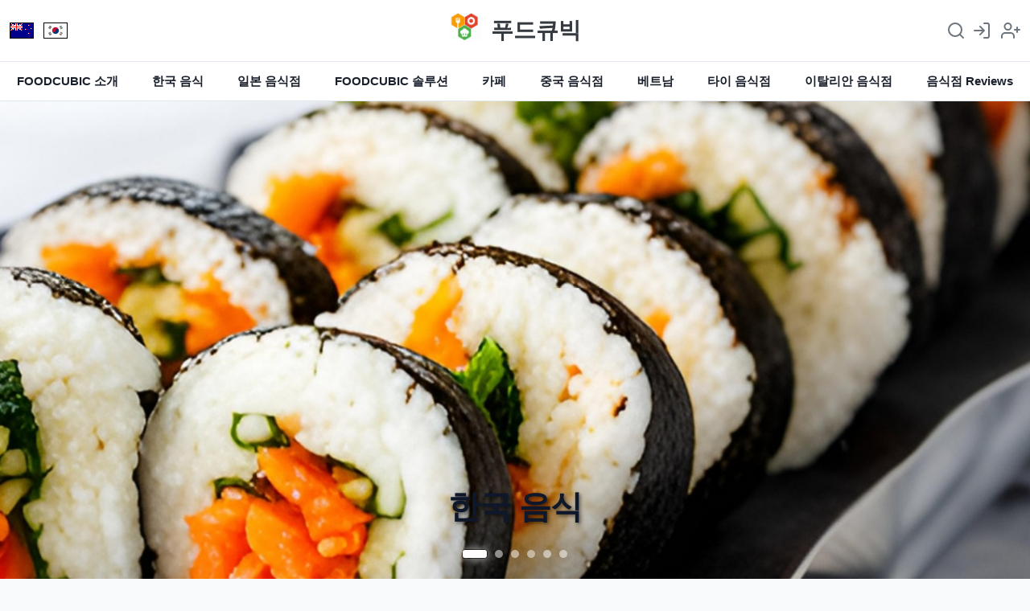

--- FILE ---
content_type: text/html;charset=UTF-8
request_url: http://foodcubic.com/
body_size: 3511
content:
<!DOCTYPE html>
<html>
	<head>
		




		<meta charset="utf-8">
		<meta name="viewport" content="width=device-width, initial-scale=1, shrink-to-fit=no">
		<link rel="shortcut icon" href="/upload/setting/favicon.ico">
		<title>푸드큐빅</title>
		<link rel="stylesheet" type="text/css" href="/assets/css/bootstrap.min.css"/>
		<link rel="stylesheet" type="text/css" href="/assets/css/ps-main.css"/>
		<link rel="stylesheet" href="https://fonts.googleapis.com/css?family=Playfair+Display:700,900"/>

	
		<link rel="stylesheet" type="text/css" href="/upload/css/디자인_27-5-22.css"/>
	
	

	</head>
	<body>
		


		<div id="ajaxLoadingImage" style="display:none;">
			<img src="/assets/img/ajax-loader.gif" />
		</div>
		<div class="container sc-site-top">
			<header class="blog-header px-2 py-3 sc-site-header">
				<div class="row flex-nowrap justify-content-between align-items-center">
					<div class="col">
						<a href="javascript:var url = new URL(window.location.href);url.searchParams.set('lang', 'en');document.location.href = url;"><img src="/assets/img/lang_en.png" class="mx-1" alt=""></a>
						<a href="javascript:var url = new URL(window.location.href);url.searchParams.set('lang', 'ko');document.location.href = url;"><img src="/assets/img/lang_ko.png" class="mx-1" alt=""></a>
					</div>
					<div class="col text-center">
						<img src="/upload/setting/logo.jpg" width="40" class="d-inline-block align-top mx-1" />
						<a class="blog-header-logo text-dark mx-1" href="/">푸드큐빅</a>
					</div>
					<div class="col d-flex justify-content-end align-items-center">
						<a class="text-muted" href="/search">
							<svg xmlns="http://www.w3.org/2000/svg" width="24" height="24" viewBox="0 0 24 24" fill="none" stroke="currentColor" stroke-width="2" stroke-linecap="round" stroke-linejoin="round"><circle cx="11" cy="11" r="8"></circle><line x1="21" y1="21" x2="16.65" y2="16.65"></line><title>검색</title></svg>
						</a>

	
	
						<a class="text-muted mx-2" href="/member/login">
							<svg xmlns="http://www.w3.org/2000/svg" width="24" height="24" viewBox="0 0 24 24" fill="none" stroke="currentColor" stroke-width="2" stroke-linecap="round" stroke-linejoin="round"><path d="M15 3h4a2 2 0 0 1 2 2v14a2 2 0 0 1-2 2h-4M10 17l5-5-5-5M13.8 12H3"/><title>로그인</title></svg>
						</a>
						<a class="text-muted mx-1" href="/member/form">
							<svg xmlns="http://www.w3.org/2000/svg" width="24" height="24" viewBox="0 0 24 24" fill="none" stroke="currentColor" stroke-width="2" stroke-linecap="round" stroke-linejoin="round"><path d="M16 21v-2a4 4 0 0 0-4-4H5a4 4 0 0 0-4 4v2"></path><circle cx="8.5" cy="7" r="4"></circle><line x1="20" y1="8" x2="20" y2="14"></line><line x1="23" y1="11" x2="17" y2="11"></line><title>회원가입</title></svg>
						</a>
	

					</div>
				</div>
			</header>
			<nav class="navbar navbar-expand-md navbar-light bg-light sc-site-menu">
				<button class="navbar-toggler" type="button" data-toggle="collapse" data-target="#navbarNavDropdown">
					<span class="navbar-toggler-icon"></span>
				</button>
				<div class="collapse navbar-collapse" id="navbarNavDropdown">
					<ul class="navbar-nav">
						<li class="nav-item"><a class="nav-link" href="/page/foodcubicconcept">FOODCUBIC 소개</a></li><li class="nav-item"><a class="nav-link" href="#">한국 음식</a></li><li class="nav-item"><a class="nav-link" href="/app/japanese">일본 음식점</a></li><li class="nav-item"><a class="nav-link" href="/page/foodcubic1">FOODCUBIC 솔루션</a></li><li class="nav-item"><a class="nav-link" href="/app/cafe">카페</a></li><li class="nav-item"><a class="nav-link" href="/app/chinese">중국 음식점</a></li><li class="nav-item"><a class="nav-link" href="#">베트남</a></li><li class="nav-item"><a class="nav-link" href="/app/tai">타이 음식점</a></li><li class="nav-item"><a class="nav-link" href="#">이탈리안 음식점</a></li><li class="nav-item"><a class="nav-link" href="/app/foodcourt">음식점  Reviews</a></li>
					</ul>
				</div>
			</nav>

	
			<div id="carouselMainCaptions" class="carousel slide m-0 sc-site-slide" data-ride="carousel">
				<ol class="carousel-indicators">
		
			
			
					<li data-target="#carouselMainCaptions" data-slide-to="0" class='active'></li>
		
			
			
				
			
					<li data-target="#carouselMainCaptions" data-slide-to="1" ></li>
		
			
			
				
			
					<li data-target="#carouselMainCaptions" data-slide-to="2" ></li>
		
			
			
				
			
					<li data-target="#carouselMainCaptions" data-slide-to="3" ></li>
		
			
			
				
			
					<li data-target="#carouselMainCaptions" data-slide-to="4" ></li>
		
			
			
				
			
					<li data-target="#carouselMainCaptions" data-slide-to="5" ></li>
		
				</ol>
				<div class="carousel-inner">
		
			
			
					<div class="carousel-item active">
						<img src="/upload/slide/7.jpg" class="d-block w-100 main-slide-img" />
						<div class="carousel-caption d-none d-md-block bg-gradient-primary outlined-text">
							<h1>한국 음식</h1>
							<p></p>
			
						</div>
					</div>
		
			
			
				
			
					<div class="carousel-item ">
						<img src="/upload/slide/2.jpg" class="d-block w-100 main-slide-img" />
						<div class="carousel-caption d-none d-md-block bg-gradient-primary outlined-text">
							<h1>Food town</h1>
							<p></p>
			
						</div>
					</div>
		
			
			
				
			
					<div class="carousel-item ">
						<img src="/upload/slide/3.jpg" class="d-block w-100 main-slide-img" />
						<div class="carousel-caption d-none d-md-block bg-gradient-primary outlined-text">
							<h1>서로 협업하는 음식점</h1>
							<p></p>
			
						</div>
					</div>
		
			
			
				
			
					<div class="carousel-item ">
						<img src="/upload/slide/1.jpg" class="d-block w-100 main-slide-img" />
						<div class="carousel-caption d-none d-md-block bg-gradient-primary outlined-text">
							<h1>푸드 코트</h1>
							<p></p>
			
						</div>
					</div>
		
			
			
				
			
					<div class="carousel-item ">
						<img src="/upload/slide/4.jpg" class="d-block w-100 main-slide-img" />
						<div class="carousel-caption d-none d-md-block bg-gradient-primary outlined-text">
							<h1>음식점 포털 </h1>
							<p>음식점 포털 </p>
			
							<p><a href="" class="text-white font-weight-bold">더보기...</a></p>
			
						</div>
					</div>
		
			
			
				
			
					<div class="carousel-item ">
						<img src="/upload/slide/6.jpg" class="d-block w-100 main-slide-img" />
						<div class="carousel-caption d-none d-md-block bg-gradient-primary outlined-text">
							<h1>중국음식</h1>
							<p></p>
			
						</div>
					</div>
		
				</div>
				<a class="carousel-control-prev" href="#carouselMainCaptions" role="button" data-slide="prev">
					<span class="carousel-control-prev-icon" aria-hidden="true"></span>
					<span class="sr-only">이전</span>
				</a>
				<a class="carousel-control-next" href="#carouselMainCaptions" role="button" data-slide="next">
					<span class="carousel-control-next-icon" aria-hidden="true"></span>
					<span class="sr-only">다음</span>
				</a>
			</div>
	
	

		</div>
		<main role="main" class="container mt-3 p-2 sc-site-main">
			<div class="p-2">
				<div class="table-responsive my-3 sc-page-home-cubic">
					<ul class="nav nav-tabs" role="tablist">
						<li class="nav-item">
							<a class="nav-link active" id="tab-app-all" data-id="" data-toggle="tab" href="#content-app-all" role="tab" aria-controls="content-app-all" aria-selected="true">전체</a>
						</li>

					</ul>
					<div class="tab-content p-3">
						<div class="tab-pane fade show active" id="content-app-all" role="tabpanel" aria-labelledby="tab-app-all">
						</div>

					</div>
				</div>

				<h1>큐빅앱</h1>
				<div class="card mb-3 p-3">
					<div class="row">
	
						<div class="col-6 col-md-4 col-lg-3 col-xl-2 px-1 py-1 d-flex flex-column sc-item-cubic">
							<figure class="figure text-center h-100">
								<a href="/app/vietnam" target="_blank">
									<img src="/upload/app/vietnam.jpg" class="figure-img img-fluid img-thumbnail shadow-sm rounded app-img" title="베트남 음식점 " />
								</a>
							</figure>
							<figure class="figure text-center pt-3">
								<a href="/app/vietnam" target="_blank">
									<figcaption class="figure-caption text-center"><span class="d-inline-block text-truncate app-title">베트남 음식점 </span></figcaption>
								</a>
							</figure>
						</div>
	
						<div class="col-6 col-md-4 col-lg-3 col-xl-2 px-1 py-1 d-flex flex-column sc-item-cubic">
							<figure class="figure text-center h-100">
								<a href="/app/tai" target="_blank">
									<img src="/upload/app/tai.jpg" class="figure-img img-fluid img-thumbnail shadow-sm rounded app-img" title="태국식당" />
								</a>
							</figure>
							<figure class="figure text-center pt-3">
								<a href="/app/tai" target="_blank">
									<figcaption class="figure-caption text-center"><span class="d-inline-block text-truncate app-title">태국식당</span></figcaption>
								</a>
							</figure>
						</div>
	
						<div class="col-6 col-md-4 col-lg-3 col-xl-2 px-1 py-1 d-flex flex-column sc-item-cubic">
							<figure class="figure text-center h-100">
								<a href="/app/korean" target="_blank">
									<img src="/upload/app/korean.jpg" class="figure-img img-fluid img-thumbnail shadow-sm rounded app-img" title="한국 식당" />
								</a>
							</figure>
							<figure class="figure text-center pt-3">
								<a href="/app/korean" target="_blank">
									<figcaption class="figure-caption text-center"><span class="d-inline-block text-truncate app-title">한국 식당</span></figcaption>
								</a>
							</figure>
						</div>
	
						<div class="col-6 col-md-4 col-lg-3 col-xl-2 px-1 py-1 d-flex flex-column sc-item-cubic">
							<figure class="figure text-center h-100">
								<a href="/app/chinese" target="_blank">
									<img src="/upload/app/chinese.jpg" class="figure-img img-fluid img-thumbnail shadow-sm rounded app-img" title="중국식당" />
								</a>
							</figure>
							<figure class="figure text-center pt-3">
								<a href="/app/chinese" target="_blank">
									<figcaption class="figure-caption text-center"><span class="d-inline-block text-truncate app-title">중국식당</span></figcaption>
								</a>
							</figure>
						</div>
	
						<div class="col-6 col-md-4 col-lg-3 col-xl-2 px-1 py-1 d-flex flex-column sc-item-cubic">
							<figure class="figure text-center h-100">
								<a href="/app/japanese" target="_blank">
									<img src="/upload/app/japanese.jpg" class="figure-img img-fluid img-thumbnail shadow-sm rounded app-img" title="일본식당" />
								</a>
							</figure>
							<figure class="figure text-center pt-3">
								<a href="/app/japanese" target="_blank">
									<figcaption class="figure-caption text-center"><span class="d-inline-block text-truncate app-title">일본식당</span></figcaption>
								</a>
							</figure>
						</div>
	
						<div class="col-6 col-md-4 col-lg-3 col-xl-2 px-1 py-1 d-flex flex-column sc-item-cubic">
							<figure class="figure text-center h-100">
								<a href="/app/italian" target="_blank">
									<img src="/upload/app/italian.jpg" class="figure-img img-fluid img-thumbnail shadow-sm rounded app-img" title="이탈리안 레스토랑" />
								</a>
							</figure>
							<figure class="figure text-center pt-3">
								<a href="/app/italian" target="_blank">
									<figcaption class="figure-caption text-center"><span class="d-inline-block text-truncate app-title">이탈리안 레스토랑</span></figcaption>
								</a>
							</figure>
						</div>
	
						<div class="col-6 col-md-4 col-lg-3 col-xl-2 px-1 py-1 d-flex flex-column sc-item-cubic">
							<figure class="figure text-center h-100">
								<a href="/app/cafe" target="_blank">
									<img src="/upload/app/cafe.jpg" class="figure-img img-fluid img-thumbnail shadow-sm rounded app-img" title="카페" />
								</a>
							</figure>
							<figure class="figure text-center pt-3">
								<a href="/app/cafe" target="_blank">
									<figcaption class="figure-caption text-center"><span class="d-inline-block text-truncate app-title">카페</span></figcaption>
								</a>
							</figure>
						</div>
	
					</div>
				</div>


		
			</div>
		</main>
		<footer class="blog-footer">
			<p>Copyright &copy; <a href="/">푸드큐빅</a>. All rights reserved. &emsp; 이메일: <a href="mailto:webmaster@foodcubic.com/">webmaster@foodcubic.com</a></p>
			<p><a id="gotoTop">맨 위로가기</a></p>
		</footer>
		<script src="/assets/js/jquery-3.4.1.min.js" type="text/javascript"></script>
		<script src="/assets/js/bootstrap.bundle.min.js" type="text/javascript"></script>
		<script src="/assets/js/ps-main.js" type="text/javascript"></script>
		<script type="text/javascript">
			var csrfParameter = "_csrf";
			var csrfToken = "600d1fb1-97e8-41c1-b687-98d6ab9e6359";
			var inputFileExtension = "다음 유형의 파일만 선택하세요. - ";
			var titleMyAccount = "내 계정";
		</script>
		<script type="text/javascript">
			$.setHomeCategoryCubics = function(id) {
				var cubicStyle = "S";
				var ajaxParams = {};
				ajaxParams[csrfParameter] = csrfToken;
				ajaxParams["index"] = id;
				$.post("/json/homeCubics", ajaxParams, function(data) {
					if (data.length > 0) {
						var html = "<div class=\"row\">";
						$.each(data, function(i, item) {
							if (cubicStyle == "D") {
								html += "<div class=\"col-12 col-xl-6 px-1 py-1 d-flex flex-column sc-item-cubic\">";
								html += "<div class=\"card my-2 h-100\">";
								html += "<div class=\"row no-gutters h-100\">";
								html += "<div class=\"col-4 h-100\">";
								html += "<a href=\"/cubic/" + item.cubic_id + "\" target=\"_blank\"><img src=\"" + item.thumbnail + "\" class=\"card-img-top app-img\" title=\"" + item.title + "\"></a>";
								html += "</div>";
								html += "<div class=\"col-8\">";
								html += "<div class=\"card-body\">";
								html += "<h5 class=\"card-title\"><a href=\"/cubic/" + item.cubic_id + "\" class=\"text-reset text-decoration-none\" target=\"_blank\">" + item.title + "</a></h5>";
								html += "<p class=\"card-text\"><a href=\"/cubic/" + item.cubic_id + "\" class=\"text-reset text-decoration-none\" target=\"_blank\">" + item.brief + "</a></p>";
								html += "</div>";
								html += "</div>";
								html += "</div>";
								html += "</div>";
								html += "</div>";
							} else {
								html += "<div class=\"col-6 col-md-4 col-lg-3 col-xl-2 px-1 py-1 d-flex flex-column sc-item-cubic\">";
								html += "<figure class=\"figure text-center h-100\">";
								html += "<a href=\"/cubic/" + item.cubic_id + "\" target=\"_blank\">";
								html += "<img src=\"" + item.thumbnail + "\" class=\"figure-img img-fluid img-thumbnail shadow-sm rounded app-img\" title=\"" + item.title + "\" />";
								html += "</a>";
								html += "</figure>";
								html += "<figure class=\"figure text-center pt-3\">";
								html += "<a href=\"/cubic/" + item.cubic_id + "\" target=\"_blank\">";
								html += "<figcaption class=\"figure-caption text-center\"><span class=\"d-inline-block text-truncate app-title\">" + item.title + "</span></figcaption>";
								html += "</a>";
								html += "</figure>";
								html += "</div>";
							}
						});
						html += "</div>";
						$("#content-app-" + id).html(html);
					}
				}, "json");
			}
			$(".nav-link").click(function(e) {
				var index = $(".nav-tabs .nav-link").index(this);
				$.setHomeCategoryCubics($(".nav-tabs .nav-link").eq(index).attr("data-id"));
			});
			$.setHomeCategoryCubics("all");
		</script>
	</body>
</html>

--- FILE ---
content_type: text/html;charset=UTF-8
request_url: https://foodcubic.com/
body_size: 3386
content:
<!DOCTYPE html>
<html>
	<head>
		




		<meta charset="utf-8">
		<meta name="viewport" content="width=device-width, initial-scale=1, shrink-to-fit=no">
		<link rel="shortcut icon" href="/upload/setting/favicon.ico">
		<title>푸드큐빅</title>
		<link rel="stylesheet" type="text/css" href="/assets/css/bootstrap.min.css"/>
		<link rel="stylesheet" type="text/css" href="/assets/css/ps-main.css"/>
		<link rel="stylesheet" href="https://fonts.googleapis.com/css?family=Playfair+Display:700,900"/>

	
		<link rel="stylesheet" type="text/css" href="/upload/css/디자인_27-5-22.css"/>
	
	

	</head>
	<body>
		


		<div id="ajaxLoadingImage" style="display:none;">
			<img src="/assets/img/ajax-loader.gif" />
		</div>
		<div class="container sc-site-top">
			<header class="blog-header px-2 py-3 sc-site-header">
				<div class="row flex-nowrap justify-content-between align-items-center">
					<div class="col">
						<a href="javascript:var url = new URL(window.location.href);url.searchParams.set('lang', 'en');document.location.href = url;"><img src="/assets/img/lang_en.png" class="mx-1" alt=""></a>
						<a href="javascript:var url = new URL(window.location.href);url.searchParams.set('lang', 'ko');document.location.href = url;"><img src="/assets/img/lang_ko.png" class="mx-1" alt=""></a>
					</div>
					<div class="col text-center">
						<img src="/upload/setting/logo.jpg" width="40" class="d-inline-block align-top mx-1" />
						<a class="blog-header-logo text-dark mx-1" href="/">푸드큐빅</a>
					</div>
					<div class="col d-flex justify-content-end align-items-center">
						<a class="text-muted" href="/search">
							<svg xmlns="http://www.w3.org/2000/svg" width="24" height="24" viewBox="0 0 24 24" fill="none" stroke="currentColor" stroke-width="2" stroke-linecap="round" stroke-linejoin="round"><circle cx="11" cy="11" r="8"></circle><line x1="21" y1="21" x2="16.65" y2="16.65"></line><title>검색</title></svg>
						</a>

	
	
						<a class="text-muted mx-2" href="/member/login">
							<svg xmlns="http://www.w3.org/2000/svg" width="24" height="24" viewBox="0 0 24 24" fill="none" stroke="currentColor" stroke-width="2" stroke-linecap="round" stroke-linejoin="round"><path d="M15 3h4a2 2 0 0 1 2 2v14a2 2 0 0 1-2 2h-4M10 17l5-5-5-5M13.8 12H3"/><title>로그인</title></svg>
						</a>
						<a class="text-muted mx-1" href="/member/form">
							<svg xmlns="http://www.w3.org/2000/svg" width="24" height="24" viewBox="0 0 24 24" fill="none" stroke="currentColor" stroke-width="2" stroke-linecap="round" stroke-linejoin="round"><path d="M16 21v-2a4 4 0 0 0-4-4H5a4 4 0 0 0-4 4v2"></path><circle cx="8.5" cy="7" r="4"></circle><line x1="20" y1="8" x2="20" y2="14"></line><line x1="23" y1="11" x2="17" y2="11"></line><title>회원가입</title></svg>
						</a>
	

					</div>
				</div>
			</header>
			<nav class="navbar navbar-expand-md navbar-light bg-light sc-site-menu">
				<button class="navbar-toggler" type="button" data-toggle="collapse" data-target="#navbarNavDropdown">
					<span class="navbar-toggler-icon"></span>
				</button>
				<div class="collapse navbar-collapse" id="navbarNavDropdown">
					<ul class="navbar-nav">
						<li class="nav-item"><a class="nav-link" href="/page/foodcubicconcept">FOODCUBIC 소개</a></li><li class="nav-item"><a class="nav-link" href="#">한국 음식</a></li><li class="nav-item"><a class="nav-link" href="/app/japanese">일본 음식점</a></li><li class="nav-item"><a class="nav-link" href="/page/foodcubic1">FOODCUBIC 솔루션</a></li><li class="nav-item"><a class="nav-link" href="/app/cafe">카페</a></li><li class="nav-item"><a class="nav-link" href="/app/chinese">중국 음식점</a></li><li class="nav-item"><a class="nav-link" href="#">베트남</a></li><li class="nav-item"><a class="nav-link" href="/app/tai">타이 음식점</a></li><li class="nav-item"><a class="nav-link" href="#">이탈리안 음식점</a></li><li class="nav-item"><a class="nav-link" href="/app/foodcourt">음식점  Reviews</a></li>
					</ul>
				</div>
			</nav>

	
			<div id="carouselMainCaptions" class="carousel slide m-0 sc-site-slide" data-ride="carousel">
				<ol class="carousel-indicators">
		
			
			
					<li data-target="#carouselMainCaptions" data-slide-to="0" class='active'></li>
		
			
			
				
			
					<li data-target="#carouselMainCaptions" data-slide-to="1" ></li>
		
			
			
				
			
					<li data-target="#carouselMainCaptions" data-slide-to="2" ></li>
		
			
			
				
			
					<li data-target="#carouselMainCaptions" data-slide-to="3" ></li>
		
			
			
				
			
					<li data-target="#carouselMainCaptions" data-slide-to="4" ></li>
		
			
			
				
			
					<li data-target="#carouselMainCaptions" data-slide-to="5" ></li>
		
				</ol>
				<div class="carousel-inner">
		
			
			
					<div class="carousel-item active">
						<img src="/upload/slide/7.jpg" class="d-block w-100 main-slide-img" />
						<div class="carousel-caption d-none d-md-block bg-gradient-primary outlined-text">
							<h1>한국 음식</h1>
							<p></p>
			
						</div>
					</div>
		
			
			
				
			
					<div class="carousel-item ">
						<img src="/upload/slide/2.jpg" class="d-block w-100 main-slide-img" />
						<div class="carousel-caption d-none d-md-block bg-gradient-primary outlined-text">
							<h1>Food town</h1>
							<p></p>
			
						</div>
					</div>
		
			
			
				
			
					<div class="carousel-item ">
						<img src="/upload/slide/3.jpg" class="d-block w-100 main-slide-img" />
						<div class="carousel-caption d-none d-md-block bg-gradient-primary outlined-text">
							<h1>서로 협업하는 음식점</h1>
							<p></p>
			
						</div>
					</div>
		
			
			
				
			
					<div class="carousel-item ">
						<img src="/upload/slide/1.jpg" class="d-block w-100 main-slide-img" />
						<div class="carousel-caption d-none d-md-block bg-gradient-primary outlined-text">
							<h1>푸드 코트</h1>
							<p></p>
			
						</div>
					</div>
		
			
			
				
			
					<div class="carousel-item ">
						<img src="/upload/slide/4.jpg" class="d-block w-100 main-slide-img" />
						<div class="carousel-caption d-none d-md-block bg-gradient-primary outlined-text">
							<h1>음식점 포털 </h1>
							<p>음식점 포털 </p>
			
							<p><a href="" class="text-white font-weight-bold">더보기...</a></p>
			
						</div>
					</div>
		
			
			
				
			
					<div class="carousel-item ">
						<img src="/upload/slide/6.jpg" class="d-block w-100 main-slide-img" />
						<div class="carousel-caption d-none d-md-block bg-gradient-primary outlined-text">
							<h1>중국음식</h1>
							<p></p>
			
						</div>
					</div>
		
				</div>
				<a class="carousel-control-prev" href="#carouselMainCaptions" role="button" data-slide="prev">
					<span class="carousel-control-prev-icon" aria-hidden="true"></span>
					<span class="sr-only">이전</span>
				</a>
				<a class="carousel-control-next" href="#carouselMainCaptions" role="button" data-slide="next">
					<span class="carousel-control-next-icon" aria-hidden="true"></span>
					<span class="sr-only">다음</span>
				</a>
			</div>
	
	

		</div>
		<main role="main" class="container mt-3 p-2 sc-site-main">
			<div class="p-2">
				<div class="table-responsive my-3 sc-page-home-cubic">
					<ul class="nav nav-tabs" role="tablist">
						<li class="nav-item">
							<a class="nav-link active" id="tab-app-all" data-id="" data-toggle="tab" href="#content-app-all" role="tab" aria-controls="content-app-all" aria-selected="true">전체</a>
						</li>

					</ul>
					<div class="tab-content p-3">
						<div class="tab-pane fade show active" id="content-app-all" role="tabpanel" aria-labelledby="tab-app-all">
						</div>

					</div>
				</div>

				<h1>큐빅앱</h1>
				<div class="card mb-3 p-3">
					<div class="row">
	
						<div class="col-6 col-md-4 col-lg-3 col-xl-2 px-1 py-1 d-flex flex-column sc-item-cubic">
							<figure class="figure text-center h-100">
								<a href="/app/vietnam" target="_blank">
									<img src="/upload/app/vietnam.jpg" class="figure-img img-fluid img-thumbnail shadow-sm rounded app-img" title="베트남 음식점 " />
								</a>
							</figure>
							<figure class="figure text-center pt-3">
								<a href="/app/vietnam" target="_blank">
									<figcaption class="figure-caption text-center"><span class="d-inline-block text-truncate app-title">베트남 음식점 </span></figcaption>
								</a>
							</figure>
						</div>
	
						<div class="col-6 col-md-4 col-lg-3 col-xl-2 px-1 py-1 d-flex flex-column sc-item-cubic">
							<figure class="figure text-center h-100">
								<a href="/app/tai" target="_blank">
									<img src="/upload/app/tai.jpg" class="figure-img img-fluid img-thumbnail shadow-sm rounded app-img" title="태국식당" />
								</a>
							</figure>
							<figure class="figure text-center pt-3">
								<a href="/app/tai" target="_blank">
									<figcaption class="figure-caption text-center"><span class="d-inline-block text-truncate app-title">태국식당</span></figcaption>
								</a>
							</figure>
						</div>
	
						<div class="col-6 col-md-4 col-lg-3 col-xl-2 px-1 py-1 d-flex flex-column sc-item-cubic">
							<figure class="figure text-center h-100">
								<a href="/app/korean" target="_blank">
									<img src="/upload/app/korean.jpg" class="figure-img img-fluid img-thumbnail shadow-sm rounded app-img" title="한국 식당" />
								</a>
							</figure>
							<figure class="figure text-center pt-3">
								<a href="/app/korean" target="_blank">
									<figcaption class="figure-caption text-center"><span class="d-inline-block text-truncate app-title">한국 식당</span></figcaption>
								</a>
							</figure>
						</div>
	
						<div class="col-6 col-md-4 col-lg-3 col-xl-2 px-1 py-1 d-flex flex-column sc-item-cubic">
							<figure class="figure text-center h-100">
								<a href="/app/chinese" target="_blank">
									<img src="/upload/app/chinese.jpg" class="figure-img img-fluid img-thumbnail shadow-sm rounded app-img" title="중국식당" />
								</a>
							</figure>
							<figure class="figure text-center pt-3">
								<a href="/app/chinese" target="_blank">
									<figcaption class="figure-caption text-center"><span class="d-inline-block text-truncate app-title">중국식당</span></figcaption>
								</a>
							</figure>
						</div>
	
						<div class="col-6 col-md-4 col-lg-3 col-xl-2 px-1 py-1 d-flex flex-column sc-item-cubic">
							<figure class="figure text-center h-100">
								<a href="/app/japanese" target="_blank">
									<img src="/upload/app/japanese.jpg" class="figure-img img-fluid img-thumbnail shadow-sm rounded app-img" title="일본식당" />
								</a>
							</figure>
							<figure class="figure text-center pt-3">
								<a href="/app/japanese" target="_blank">
									<figcaption class="figure-caption text-center"><span class="d-inline-block text-truncate app-title">일본식당</span></figcaption>
								</a>
							</figure>
						</div>
	
						<div class="col-6 col-md-4 col-lg-3 col-xl-2 px-1 py-1 d-flex flex-column sc-item-cubic">
							<figure class="figure text-center h-100">
								<a href="/app/italian" target="_blank">
									<img src="/upload/app/italian.jpg" class="figure-img img-fluid img-thumbnail shadow-sm rounded app-img" title="이탈리안 레스토랑" />
								</a>
							</figure>
							<figure class="figure text-center pt-3">
								<a href="/app/italian" target="_blank">
									<figcaption class="figure-caption text-center"><span class="d-inline-block text-truncate app-title">이탈리안 레스토랑</span></figcaption>
								</a>
							</figure>
						</div>
	
						<div class="col-6 col-md-4 col-lg-3 col-xl-2 px-1 py-1 d-flex flex-column sc-item-cubic">
							<figure class="figure text-center h-100">
								<a href="/app/cafe" target="_blank">
									<img src="/upload/app/cafe.jpg" class="figure-img img-fluid img-thumbnail shadow-sm rounded app-img" title="카페" />
								</a>
							</figure>
							<figure class="figure text-center pt-3">
								<a href="/app/cafe" target="_blank">
									<figcaption class="figure-caption text-center"><span class="d-inline-block text-truncate app-title">카페</span></figcaption>
								</a>
							</figure>
						</div>
	
					</div>
				</div>


		
			</div>
		</main>
		<footer class="blog-footer">
			<p>Copyright &copy; <a href="/">푸드큐빅</a>. All rights reserved. &emsp; 이메일: <a href="mailto:webmaster@foodcubic.com/">webmaster@foodcubic.com</a></p>
			<p><a id="gotoTop">맨 위로가기</a></p>
		</footer>
		<script src="/assets/js/jquery-3.4.1.min.js" type="text/javascript"></script>
		<script src="/assets/js/bootstrap.bundle.min.js" type="text/javascript"></script>
		<script src="/assets/js/ps-main.js" type="text/javascript"></script>
		<script type="text/javascript">
			var csrfParameter = "_csrf";
			var csrfToken = "600d1fb1-97e8-41c1-b687-98d6ab9e6359";
			var inputFileExtension = "다음 유형의 파일만 선택하세요. - ";
			var titleMyAccount = "내 계정";
		</script>
		<script type="text/javascript">
			$.setHomeCategoryCubics = function(id) {
				var cubicStyle = "S";
				var ajaxParams = {};
				ajaxParams[csrfParameter] = csrfToken;
				ajaxParams["index"] = id;
				$.post("/json/homeCubics", ajaxParams, function(data) {
					if (data.length > 0) {
						var html = "<div class=\"row\">";
						$.each(data, function(i, item) {
							if (cubicStyle == "D") {
								html += "<div class=\"col-12 col-xl-6 px-1 py-1 d-flex flex-column sc-item-cubic\">";
								html += "<div class=\"card my-2 h-100\">";
								html += "<div class=\"row no-gutters h-100\">";
								html += "<div class=\"col-4 h-100\">";
								html += "<a href=\"/cubic/" + item.cubic_id + "\" target=\"_blank\"><img src=\"" + item.thumbnail + "\" class=\"card-img-top app-img\" title=\"" + item.title + "\"></a>";
								html += "</div>";
								html += "<div class=\"col-8\">";
								html += "<div class=\"card-body\">";
								html += "<h5 class=\"card-title\"><a href=\"/cubic/" + item.cubic_id + "\" class=\"text-reset text-decoration-none\" target=\"_blank\">" + item.title + "</a></h5>";
								html += "<p class=\"card-text\"><a href=\"/cubic/" + item.cubic_id + "\" class=\"text-reset text-decoration-none\" target=\"_blank\">" + item.brief + "</a></p>";
								html += "</div>";
								html += "</div>";
								html += "</div>";
								html += "</div>";
								html += "</div>";
							} else {
								html += "<div class=\"col-6 col-md-4 col-lg-3 col-xl-2 px-1 py-1 d-flex flex-column sc-item-cubic\">";
								html += "<figure class=\"figure text-center h-100\">";
								html += "<a href=\"/cubic/" + item.cubic_id + "\" target=\"_blank\">";
								html += "<img src=\"" + item.thumbnail + "\" class=\"figure-img img-fluid img-thumbnail shadow-sm rounded app-img\" title=\"" + item.title + "\" />";
								html += "</a>";
								html += "</figure>";
								html += "<figure class=\"figure text-center pt-3\">";
								html += "<a href=\"/cubic/" + item.cubic_id + "\" target=\"_blank\">";
								html += "<figcaption class=\"figure-caption text-center\"><span class=\"d-inline-block text-truncate app-title\">" + item.title + "</span></figcaption>";
								html += "</a>";
								html += "</figure>";
								html += "</div>";
							}
						});
						html += "</div>";
						$("#content-app-" + id).html(html);
					}
				}, "json");
			}
			$(".nav-link").click(function(e) {
				var index = $(".nav-tabs .nav-link").index(this);
				$.setHomeCategoryCubics($(".nav-tabs .nav-link").eq(index).attr("data-id"));
			});
			$.setHomeCategoryCubics("all");
		</script>
	</body>
</html>

--- FILE ---
content_type: text/css
request_url: http://foodcubic.com/upload/css/%EB%94%94%EC%9E%90%EC%9D%B8_27-5-22.css
body_size: 13582
content:
/*
 * 현대적 전문 디자인 CSS - 통합 버전 (수정됨)
 * - 헤더 부분: 디자인_27.css 적용 (로고/타이틀 2줄 현상 수정 포함)
 * - 나머지 부분: 디자인_26-4.css 적용
 * - 전체 HTML 구조 및 SmartCubic 구조 최적화
 * - 미니멀하고 세련된 UI/UX
 * - 부드러운 애니메이션과 트랜지션
 * - 완벽한 반응형 디자인
 * - 접근성 및 성능 최적화
 * - 모바일 아이콘 상세화: 가로 이미지 비율 적용 (aspect-ratio: 16/9), 세로 잘림 방지, 사진 아래 제목/설명 배치 (더 많은 사진 내용 표시)
 * - 수정: 마진/패딩 최소화로 컨텐츠 노출 극대화 (container padding 0, main padding 최소, row/col margin/padding 0)
 * - 수정: 모바일 헤더 로고 이미지 크기 추가 축소 (width: 15px, height: auto)
 * - 추가 수정: .sc-site-title 글자 크기 축소 (데스크톱: 2.2rem → 1.8rem, 모바일: 1.8rem → 1.4rem)
 */

/* ========== CSS 변수 정의 ========== */
:root {
    /* 색상 팔레트 */
    --primary-color: #2563eb;
    --primary-hover: #1d4ed8;
    --primary-light: #dbeafe;
    --secondary-color: #475569;
    --accent-color: #f59e0b;
    --accent-light: #fef3c7;
    
    /* 그레이스케일 */
    --dark-color: #0f172a;
    --gray-900: #1e293b;
    --gray-700: #334155;
    --gray-500: #64748b;
    --gray-300: #cbd5e1;
    --gray-100: #f1f5f9;
    --light-color: #f8fafc;
    
    /* 배경 및 테두리 */
    --bg-primary: #ffffff;
    --bg-secondary: #f8fafc;
    --border-color: #e2e8f0;
    
    /* 그림자 */
    --shadow-sm: 0 1px 2px 0 rgba(0, 0, 0, 0.05);
    --shadow: 0 4px 6px -1px rgba(0, 0, 0, 0.1), 0 2px 4px -1px rgba(0, 0, 0, 0.06);
    --shadow-md: 0 10px 15px -3px rgba(0, 0, 0, 0.1), 0 4px 6px -2px rgba(0, 0, 0, 0.05);
    --shadow-lg: 0 20px 25px -5px rgba(0, 0, 0, 0.1), 0 10px 10px -5px rgba(0, 0, 0, 0.04);
    --shadow-xl: 0 25px 50px -12px rgba(0, 0, 0, 0.25);
    
    /* 트랜지션 */
    --transition-fast: all 0.15s cubic-bezier(0.4, 0, 0.2, 1);
    --transition: all 0.3s cubic-bezier(0.4, 0, 0.2, 1);
    --transition-slow: all 0.5s cubic-bezier(0.4, 0, 0.2, 1);
    
    /* 보더 라디우스 */
    --radius-sm: 6px;
    --radius: 10px;
    --radius-lg: 16px;
    --radius-xl: 20px;
    
    /* 간격 (컨텐츠 노출 극대화를 위해 기본값 최소화) */
    --spacing-xs: 0.25rem;
    --spacing-sm: 0.5rem;
    --spacing-md: 0.75rem;
    --spacing-lg: 1rem;
    --spacing-xl: 1.5rem;
}

/* ========== 기본 스타일 리셋 ========== */
* {
    margin: 0;
    padding: 0;
    box-sizing: border-box;
}

html {
    scroll-behavior: smooth;
    -webkit-font-smoothing: antialiased;
    -moz-osx-font-smoothing: grayscale;
}

body {
    font-family: 'Inter', 'Noto Sans KR', -apple-system, BlinkMacSystemFont, 'Segoe UI', Roboto, Oxygen, Ubuntu, sans-serif;
    font-size: 16px;
    line-height: 1.6;
    color: var(--dark-color);
    background-color: var(--bg-secondary);
    margin: 0;
    padding: 0;
    overflow-x: hidden;
    width: 100%;
    display: flex;
    flex-direction: column;
    min-height: 100vh;
}

/* ========== 컨테이너 시스템 (컨텐츠 노출 극대화: 패딩/마진 0으로 최소화) ========== */
.container,
.container-fluid {
    max-width: 100% !important;
    width: 100% !important;
    padding-right: 0 !important;
    padding-left: 0 !important;
    margin-right: auto !important;
    margin-left: auto !important;
}

.row {
    display: flex !important;
    flex-wrap: wrap !important;
    margin-right: 0 !important;
    margin-left: 0 !important;
    width: 100% !important;
}

/* 컬럼 시스템 - 반응형 그리드 (패딩 0으로 최소화) */
.col,
[class*="col-"] {
    position: relative;
    width: 100%;
    padding-right: 0 !important;
    padding-left: 0 !important;
}

.col-6 {
    flex: 0 0 50% !important;
    max-width: 50% !important;
}

@media (min-width: 576px) {
    .col-sm-5 {
        flex: 0 0 20% !important;
        max-width: 20% !important;
    }
}

@media (min-width: 768px) {
    .col-md-4 {
        flex: 0 0 25% !important;
        max-width: 25% !important;
    }
}

@media (min-width: 992px) {
    .col-lg-3 {
        flex: 0 0 20% !important;
        max-width: 20% !important;
    }
}

@media (min-width: 1200px) {
    .col-xl-2 {
        flex: 0 0 16.666667% !important;
        max-width: 16.666667% !important;
    }
}

.content-padding {
    padding: 0 !important;
}

/* ========== 타이포그래피 ========== */
h1, h2, h3, h4, h5, h6 {
    font-weight: 700;
    margin-bottom: 0.5rem; /* 마진 축소 */
    color: var(--dark-color);
    letter-spacing: -0.02em;
    line-height: 1.2;
}

h1 { font-size: 2.5rem; }
h2 { font-size: 2rem; }
h3 { font-size: 1.75rem; }
h4 { font-size: 1.5rem; }
h5 { font-size: 1.25rem; }
h6 { font-size: 1rem; }

.display-4 {
    font-size: 3rem;
    font-weight: 800;
    line-height: 1.1;
    letter-spacing: -0.03em;
}

p {
    margin-bottom: 0.5rem; /* 마진 축소 */
    color: var(--gray-700);
}

/* ========== Ajax 로딩 완전 제거 ========== */
#ajaxLoadingImage,
.loading-spinner,
.spinner,
.loader,
.loading,
.spinner-border,
.spinner-grow,
.loading-overlay,
.spinner-overlay,
[class*="loading"],
[class*="spinner"],
[class*="loader"],
[id*="loading"],
[id*="spinner"],
[id*="loader"] {
    display: none !important;
    visibility: hidden !important;
    opacity: 0 !important;
    pointer-events: none !important;
    position: absolute !important;
    left: -9999px !important;
    top: -9999px !important;
    width: 0 !important;
    height: 0 !important;
    z-index: -9999 !important;
}

body::before,
body::after,
.modal-backdrop.loading,
.overlay.loading {
    display: none !important;
    visibility: hidden !important;
    opacity: 0 !important;
}

/* ========================================
   📱 사이트 헤더 (디자인_27.css 적용)
   - 로고/타이틀/아이콘 2줄 현상 수정 포함
======================================== */
.sc-site-top {
    width: 100%;
    background: var(--bg-primary);
    box-shadow: var(--shadow);
}

.blog-header,
.sc-site-header {
    padding: 0.75rem 1rem; /* 패딩 축소 */
    background-color: var(--bg-primary);
    border-bottom: 1px solid var(--border-color);
    position: sticky;
    top: 0;
    z-index: 1000;
    width: 100%;
    backdrop-filter: blur(10px);
    background: rgba(255, 255, 255, 0.95);
}

.blog-header-logo {
    font-size: 1.75rem;
    font-weight: 800;
    color: var(--dark-color);
    transition: var(--transition);
    text-decoration: none;
    background: var(--bg-primary);
}

.blog-header-logo:hover {
    color: var(--primary-color);
    text-decoration: none;
    transform: translateY(-2px);
}

/* 📱 모바일 헤더 2줄 현상 수정 및 로고 크기 조정 (디자인_27.css) */
@media (max-width: 767px) {
    .sc-site-header,
    .blog-header,
    .sc-site-header .container,
    .sc-site-header .container-fluid,
    .sc-site-header .row,
    .blog-header .container,
    .blog-header .container-fluid,
    .blog-header .row {
        display: flex !important;
        flex-wrap: nowrap !important;
        align-items: center !important;
        justify-content: space-between !important; 
        padding-left: 5px !important; /* 패딩 최소화 */
        padding-right: 5px !important;
    }

    /* 모바일 로고 크기 축소 */
    .blog-header-logo,
    .sc-site-header .navbar-brand {
        flex-shrink: 1 !important;
        min-width: 0 !important;
        white-space: nowrap !important;
        overflow: hidden !important;
        text-overflow: ellipsis !important;
        margin-right: 5px !important; /* 마진 축소 */
        font-size: 1.2rem !important; /* 텍스트 크기 더 축소 */
        font-weight: 800 !important;
        line-height: 1.2 !important;
    }

    /* 모바일 헤더 로고 이미지 크기 더 작게 축소 */
    .blog-header-logo img,
    .sc-site-header .navbar-brand img,
    .sc-site-header img.navbar-brand,
    .blog-header img.navbar-brand {
        width: 15px !important; /* 로고 이미지 폭 더 작게 축소 */
        height: auto !important;
        max-height: 15px !important;
        margin-right: 5px !important; /* 마진 축소 */
        vertical-align: middle !important;
        flex-shrink: 0 !important;
    }

    .sc-site-header .header-icons, 
    .sc-site-top .d-flex:last-child { 
        flex-shrink: 0 !important;
        margin-left: auto !important;
    }
}

/* ========== 네비게이션 메뉴 (패딩/마진 최소화) ========== */
.navbar,
.sc-site-menu {
    padding: 0;
    background-color: #ffffff !important;
    box-shadow: var(--shadow-sm);
    width: 100%;
    border-bottom: 1px solid var(--border-color);
}

.navbar-light {
    background-color: #ffffff !important;
}

.bg-light {
    background-color: #ffffff !important;
}

.navbar-nav {
    display: flex;
    justify-content: space-around;
    align-items: center;
    width: 100%;
    margin: 0;
    padding: 0.25rem 0; /* 패딩 축소 */
    background-color: #ffffff !important;
}

.nav-item {
    font-size: 15px;
    font-weight: 600;
    text-align: center;
    transition: var(--transition);
    position: relative;
}

.nav-link {
    display: flex;
    flex-direction: column;
    align-items: center;
    padding: 0.5rem 1rem; /* 패딩 축소 */
    color: #1a202c !important;
    transition: var(--transition);
    border-radius: var(--radius-sm);
    position: relative;
}

.nav-link i {
    font-size: 1.5rem;
    margin-bottom: 0.125rem; /* 마진 축소 */
    transition: var(--transition);
    color: #1a202c !important;
}

.nav-link:hover {
    color: var(--primary-color) !important;
    background: var(--primary-light);
    transform: translateY(-2px);
}

.nav-link:hover i {
    transform: scale(1.1);
    color: var(--primary-color) !important;
}

.nav-item.active .nav-link,
.nav-link.active {
    color: var(--primary-color) !important;
    background: var(--primary-light);
}

.nav-link.active::after {
    content: '';
    position: absolute;
    bottom: 0;
    left: 50%;
    transform: translateX(-50%);
    width: 40%;
    height: 3px;
    background: var(--primary-color);
    border-radius: 3px 3px 0 0;
}

/* ========== 드롭다운 메뉴 ========== */
.dropdown-menu {
    border: 1px solid var(--border-color);
    border-radius: var(--radius);
    box-shadow: var(--shadow-lg);
    padding: 0.25rem; /* 패딩 축소 */
    min-width: 14rem;
    background-color: var(--bg-primary) !important;
    opacity: 1 !important;
    margin-top: 0.25rem; /* 마진 축소 */
}

.dropdown-item {
    padding: 0.5rem 0.75rem; /* 패딩 축소 */
    font-weight: 500;
    color: var(--gray-700);
    transition: var(--transition-fast);
    border-radius: var(--radius-sm);
    margin-bottom: 0.125rem; /* 마진 축소 */
}

.dropdown-item:last-child {
    margin-bottom: 0;
}

.dropdown-item:hover,
.dropdown-item:focus {
    background-color: var(--primary-light);
    color: var(--primary-color);
    transform: translateX(5px);
}

.dropdown-submenu {
    position: relative;
}

.dropdown-submenu > .dropdown-menu {
    top: 0;
    left: 100%;
    margin-top: -0.25rem; /* 마진 축소 */
    margin-left: 0.25rem;
}

/* ========== 페이지네이션 ========== */
.sc-list-paging .page-link:hover {
    background: var(--primary-light);
    border-color: var(--primary-color);
    color: var(--primary-color);
}

.sc-list-paging .page-item.active .page-link {
    background: var(--primary-color);
    border-color: var(--primary-color);
    color: white;
}

/* ========== 마이페이지 메뉴 (간격 최소화) ========== */
.sc-mypage-menu {
    width: 100%;
    margin: var(--spacing-md) 0; /* 마진 축소 */
}

.sc-mypage-menu .btn-group {
    display: flex !important;
    flex-wrap: wrap;
    justify-content: center;
    gap: var(--spacing-xs); /* 간격 축소 */
    width: 100%;
}

.sc-mypage-menu .btn-group > a {
    border-radius: var(--radius-lg);
    padding: 0.5rem 1rem; /* 패딩 축소 */
    font-weight: 600;
    transition: var(--transition);
    text-align: center;
    min-width: 120px; /* 최소 폭 축소 */
    border: 2px solid var(--border-color);
    background: var(--bg-primary);
    color: var(--gray-700);
    text-decoration: none;
}

.sc-mypage-menu .btn-group > a:hover {
    border-color: var(--primary-color);
    background: var(--primary-light);
    color: var(--primary-color);
    transform: translateY(-2px);
    box-shadow: var(--shadow);
}

.sc-mypage-menu .btn-group > a.active {
    background: var(--primary-color);
    border-color: var(--primary-color);
    color: white;
}

/* ========== 큐빅 검색 (패딩 최소화) ========== */
.sc-cubic-search {
    width: 100%;
    padding: var(--spacing-md); /* 패딩 축소 */
    background: var(--bg-primary);
    border-radius: var(--radius-lg);
    box-shadow: var(--shadow);
    margin-bottom: var(--spacing-md); /* 마진 축소 */
}

/* ========== 퍼머링크 스타일 (패딩/마진 최소화) ========== */
.sc-permalink-header {
    position: sticky;
    top: 0;
    z-index: 1000;
    background: var(--dark-color) !important;
    box-shadow: var(--shadow-lg);
    padding: 0.75rem 1rem; /* 패딩 축소 */
}

.sc-permalink-header .navbar-brand {
    font-size: 1.5rem;
    font-weight: 800;
    color: white;
}

.sc-permalink-container {
    width: 100%;
    padding: var(--spacing-lg) 0; /* 좌우 패딩 제거 */
    margin-top: 40px; /* 마진 축소 */
}

.sc-permalink-title {
    display: flex;
    justify-content: space-between;
    align-items: center;
    padding-bottom: var(--spacing-sm); /* 패딩 축소 */
    border-bottom: 2px solid var(--border-color);
    margin-bottom: var(--spacing-md); /* 마진 축소 */
}

.sc-permalink-title h1 {
    font-size: 2.5rem;
    font-weight: 800;
    margin: 0;
}

.sc-permalink-info {
    background: var(--bg-primary);
    border-radius: var(--radius-lg);
    box-shadow: var(--shadow);
    overflow: hidden;
    margin-bottom: var(--spacing-md); /* 마진 축소 */
}

.sc-permalink-info .card-body {
    padding: var(--spacing-md); /* 패딩 축소 */
}

.sc-permalink-info img {
    width: 100%;
    height: auto;
    object-fit: cover;
}

.sc-permalink-menu-tab {
    display: flex;
    justify-content: center;
    flex-wrap: wrap;
    gap: 0.25rem; /* 간격 축소 */
    border-bottom: 2px solid var(--border-color);
    margin-bottom: var(--spacing-md); /* 마진 축소 */
}

.sc-permalink-menu-tab .nav-link {
    padding: 0.75rem 1.5rem; /* 패딩 축소 */
    font-weight: 600;
    color: var(--gray-700);
    border: none;
    border-bottom: 3px solid transparent;
    transition: var(--transition);
}

.sc-permalink-menu-tab .nav-link:hover {
    color: var(--primary-color);
    background: var(--primary-light);
}

.sc-permalink-menu-tab .nav-link.active {
    color: var(--primary-color);
    border-bottom-color: var(--primary-color);
}

.sc-permalink-menu-content {
    width: 100%;
    padding: var(--spacing-md); /* 패딩 축소 */
    background: var(--bg-primary);
    border-radius: var(--radius-lg);
    box-shadow: var(--shadow);
    margin-bottom: var(--spacing-md); /* 마진 축소 */
    min-height: 400px;
}

.sc-permalink-board {
    width: 100%;
    margin-bottom: var(--spacing-md); /* 마진 축소 */
}

.sc-permalink-board .card {
    margin-bottom: var(--spacing-xs); /* 마진 축소 */
    border: 1px solid var(--border-color);
}

.sc-permalink-board .card-header {
    background: var(--bg-primary);
    cursor: pointer;
    transition: var(--transition);
    padding: var(--spacing-sm); /* 패딩 축소 */
}

.sc-permalink-board .card-header:hover {
    background: var(--primary-light);
}

.sc-permalink-board .btn-link {
    width: 100%;
    text-align: left;
    color: var(--dark-color);
    font-weight: 600;
    text-decoration: none;
}

.sc-permalink-comment {
    width: 100%;
    background: var(--bg-primary);
    border-radius: var(--radius-lg);
    box-shadow: var(--shadow);
    padding: var(--spacing-md); /* 패딩 축소 */
}

.sc-permalink-comment .card-body {
    border-top: 1px solid var(--border-color);
    padding: var(--spacing-sm); /* 패딩 축소 */
    margin-left: 15px; /* 마진 축소 */
    transition: var(--transition);
}

.sc-permalink-comment .card-body:hover {
    background: var(--gray-100);
}

.sc-permalink-comment .card-title {
    font-size: 1rem;
    display: flex;
    justify-content: space-between;
    align-items: center;
    flex-wrap: wrap;
}

.sc-permalink-comment .badge {
    padding: 0.125rem 0.5rem; /* 패딩 축소 */
    border-radius: var(--radius-sm);
}

.sc-permalink-comment .card-link {
    color: var(--primary-color);
    text-decoration: none;
    font-weight: 500;
    transition: var(--transition);
}

.sc-permalink-comment .card-link:hover {
    color: var(--primary-hover);
    text-decoration: underline;
}

.sc-permalink-footer {
    width: 100%;
    background: var(--bg-primary);
    border-top: 1px solid var(--border-color);
    padding: var(--spacing-lg) 0; /* 좌우 패딩 제거 */
    text-align: center;
    color: var(--gray-700);
    margin-top: auto;
}

/* ========== 구글맵 모달 ========== */
.sc-google-map {
    z-index: 1060;
}

.sc-google-map .modal-dialog {
    max-width: 90%;
    height: 90vh;
}

.sc-google-map .modal-content {
    height: 100%;
    border-radius: var(--radius-lg);
    overflow: hidden;
}

/* ========== 사이트 푸터 (패딩 최소화) ========== */
.blog-footer,
.sc-site-footer {
    width: 100%;
    padding: var(--spacing-lg) 0; /* 좌우 패딩 제거 */
    background: var(--bg-primary);
    border-top: 2px solid var(--border-color);
    text-align: center;
    color: var(--gray-700);
    margin-top: auto;
    position: relative;
    bottom: 0;
    flex-shrink: 0;
}

.blog-footer p,
.sc-site-footer p {
    margin-bottom: 0.25rem; /* 마진 축소 */
}

.blog-footer p:last-child,
.sc-site-footer p:last-child {
    margin-bottom: 0;
}

.sc-site-main,
main[role="main"] {
    flex: 1 0 auto;
}

/* ========== 버튼 스타일 (패딩 최소화) ========== */
.btn {
    border-radius: var(--radius);
    padding: 0.5rem 1rem; /* 패딩 축소 */
    font-weight: 600;
    transition: var(--transition);
    border: none;
    cursor: pointer;
    text-decoration: none;
    display: inline-block;
    text-align: center;
}

.btn-primary {
    background-color: var(--primary-color);
    color: white;
}

.btn-primary:hover {
    background-color: var(--primary-hover);
    transform: translateY(-2px);
    box-shadow: var(--shadow);
}

.btn-secondary {
    background-color: var(--gray-500);
    color: white;
}

.btn-secondary:hover {
    background-color: var(--gray-700);
}

.btn-outline-primary {
    background: transparent;
    border: 2px solid var(--primary-color);
    color: var(--primary-color);
}

.btn-outline-primary:hover {
    background: var(--primary-color);
    color: white;
}

.btn-sm {
    padding: 0.375rem 0.75rem; /* 패딩 축소 */
    font-size: 0.875rem;
}

.btn-lg {
    padding: 0.75rem 1.5rem; /* 패딩 축소 */
    font-size: 1.125rem;
}

/* ========== 아이콘 그리드 (간격 최소화) ========== */
.icon-grid {
    display: grid;
    grid-template-columns: repeat(auto-fill, minmax(200px, 1fr));
    gap: var(--spacing-sm); /* 간격 축소 */
    margin: var(--spacing-sm) 0; /* 마진 축소 */
    width: 100%;
}

.icon-item {
    display: flex;
    flex-direction: column;
    align-items: center;
    text-align: center;
    padding: var(--spacing-sm); /* 패딩 축소 */
    background: var(--bg-primary);
    border-radius: var(--radius-lg);
    box-shadow: var(--shadow);
    transition: var(--transition);
    border: 1px solid var(--border-color);
    min-height: 280px;
    justify-content: flex-start;
    overflow: hidden;
}

.icon-item h3,
.icon-item .title,
.icon-item span,
.icon-item div,
.icon-item p {
    display: block;
    visibility: visible;
    opacity: 1;
}

.icon-item:hover {
    transform: translateY(-5px);
    box-shadow: var(--shadow-lg);
    border-color: var(--primary-color);
}

/* 아이콘 이미지 (섬네일) */
.icon-item img,
.icon-item i.icon-image {
    width: 100% !important;
    max-width: 100% !important;
    height: auto !important;
    aspect-ratio: 1 / 1 !important;
    object-fit: cover !important;
    border-radius: var(--radius) !important;
    margin-bottom: var(--spacing-xs) !important; /* 마진 축소 */
    transition: var(--transition) !important;
    flex-shrink: 0 !important;
}

.icon-item:hover img,
.icon-item:hover i.icon-image {
    transform: scale(1.05);
}

/* 폰트 아이콘 (이미지가 없을 때) */
.icon-item i:not(.icon-image) {
    font-size: 3.5rem !important;
    margin-bottom: var(--spacing-xs) !important; /* 마진 축소 */
    color: var(--primary-color) !important;
    transition: var(--transition);
    flex-shrink: 0 !important;
    width: 100% !important;
    height: auto !important;
    display: flex !important;
    align-items: center !important;
    justify-content: center !important;
    padding: var(--spacing-md) 0 !important;
}

.icon-item:hover i:not(.icon-image) {
    transform: scale(1.1);
}

/* 아이콘 제목 */
.icon-item h3,
.icon-item .title,
.icon-item .icon-title {
    font-size: 1.1rem !important;
    font-weight: 700 !important;
    margin: var(--spacing-xs) 0 !important; /* 마진 축소 */
    padding: 0 var(--spacing-xs) !important;
    flex-shrink: 0;
    word-wrap: break-word;
    overflow-wrap: break-word;
    color: var(--dark-color) !important;
    display: block !important;
    visibility: visible !important;
    opacity: 1 !important;
    white-space: normal !important;
    overflow: visible !important;
    text-overflow: unset !important;
    background: transparent !important;
    text-shadow: none !important;
    line-height: 1.3 !important;
}

/* 아이콘 상세 설명 */
.icon-item p,
.icon-item .description,
.icon-item .icon-description,
.icon-item span:not(.title) {
    font-size: 0.875rem !important;
    font-weight: 400 !important;
    color: var(--gray-700) !important;
    line-height: 1.6 !important;
    margin: 0 !important;
    padding: 0 var(--spacing-xs) !important;
    text-align: center !important;
    display: block !important;
    visibility: visible !important;
    opacity: 1 !important;
    word-wrap: break-word !important;
    overflow-wrap: break-word !important;
    max-height: none !important;
    overflow: visible !important;
}

/* 설명이 길 경우 스크롤 */
.icon-item .description,
.icon-item .icon-description {
    max-height: 100px;
    overflow-y: auto;
    scrollbar-width: thin;
    scrollbar-color: var(--gray-300) transparent;
}

.icon-item .description::-webkit-scrollbar,
.icon-item .icon-description::-webkit-scrollbar {
    width: 4px;
}

.icon-item .description::-webkit-scrollbar-thumb,
.icon-item .icon-description::-webkit-scrollbar-thumb {
    background: var(--gray-300);
    border-radius: 2px;
}

/* 아이콘 카드 스타일 (동일하게 적용) */
.icon-card {
    display: flex;
    flex-direction: column;
    align-items: center;
    text-align: center;
    padding: var(--spacing-sm); /* 패딩 축소 */
    background: var(--bg-primary);
    border-radius: var(--radius-lg);
    box-shadow: var(--shadow);
    transition: var(--transition);
    border: 1px solid var(--border-color);
    min-height: 280px;
    justify-content: flex-start;
    overflow: hidden;
}

.icon-card:hover {
    transform: translateY(-5px);
    box-shadow: var(--shadow-lg);
    border-color: var(--primary-color);
}

.icon-card img {
    width: 100% !important;
    max-width: 100% !important;
    height: auto !important;
    aspect-ratio: 1 / 1 !important;
    object-fit: cover !important;
    border-radius: var(--radius) !important;
    margin-bottom: var(--spacing-xs) !important; /* 마진 축소 */
    transition: var(--transition) !important;
}

.icon-card:hover img {
    transform: scale(1.05);
}

.icon-card h3,
.icon-card .title {
    font-size: 1.1rem !important;
    font-weight: 700 !important;
    margin: var(--spacing-xs) 0 !important; /* 마진 축소 */
    color: var(--dark-color) !important;
    line-height: 1.3 !important;
}

.icon-card p,
.icon-card .description {
    font-size: 0.875rem !important;
    color: var(--gray-700) !important;
    line-height: 1.6 !important;
    margin: 0 !important;
}

/* ========== 폼 요소 (패딩 최소화) ========== */
input[type="text"],
input[type="email"],
input[type="password"],
input[type="search"],
textarea,
select {
    width: 100%;
    padding: 0.5rem 0.75rem; /* 패딩 축소 */
    border: 1px solid var(--border-color);
    border-radius: var(--radius);
    font-size: 1rem;
    transition: var(--transition);
    background: var(--bg-primary);
}

input:focus,
textarea:focus,
select:focus {
    outline: none;
    border-color: var(--primary-color);
    box-shadow: 0 0 0 3px var(--primary-light);
}

/* ========== 유틸리티 클래스 ========== */
.w-100 { width: 100% !important; }
.h-100 { height: 100% !important; }
.no-padding { padding: 0 !important; }
.no-margin { margin: 0 !important; }
.text-center { text-align: center; }
.text-left { text-align: left; }
.text-right { text-align: right; }
.d-flex { display: flex; }
.flex-column { flex-direction: column; }
.align-items-center { align-items: center; }
.justify-content-center { justify-content: center; }
.justify-content-between { justify-content: space-between; }

/* ========== 애니메이션 ========== */
@keyframes fadeIn {
    from { opacity: 0; }
    to { opacity: 1; }
}

@keyframes slideInUp {
    from {
        opacity: 0;
        transform: translateY(30px);
    }
    to {
        opacity: 1;
        transform: translateY(0);
    }
}

@keyframes slideInRight {
    from {
        opacity: 0;
        transform: translateX(30px);
    }
    to {
        opacity: 1;
        transform: translateX(0);
    }
}

.fade-in {
    animation: fadeIn 0.5s ease forwards;
}

.slide-in-up {
    animation: slideInUp 0.6s ease forwards;
}

.slide-in-right {
    animation: slideInRight 0.6s ease forwards;
}

/* ========== 스크롤바 커스텀 ========== */
::-webkit-scrollbar {
    width: 10px;
    height: 10px;
}

::-webkit-scrollbar-track {
    background: var(--gray-100);
    border-radius: 5px;
}

::-webkit-scrollbar-thumb {
    background: var(--gray-500);
    border-radius: 5px;
    transition: var(--transition);
}

::-webkit-scrollbar-thumb:hover {
    background: var(--gray-700);
}

/* ========== 캐러셀/슬라이드 ========== */
.carousel,
.sc-site-slide {
    margin: 0 !important;
    width: 100%;
    position: relative;
    overflow: hidden;
    border-radius: 0;
}

.carousel-inner {
    position: relative;
    width: 100%;
    overflow: hidden;
}

.carousel-item {
    position: relative;
    display: none;
    float: left;
    width: 100%;
    margin-right: -100%;
    backface-visibility: hidden;
    transition: transform 0.8s cubic-bezier(0.4, 0, 0.2, 1);
}

.carousel-item.active {
    display: block;
    animation: fadeInSlide 0.8s ease-in-out;
}

@keyframes fadeInSlide {
    from {
        opacity: 0.7;
        transform: scale(1.05);
    }
    to {
        opacity: 1;
        transform: scale(1);
    }
}

.main-slide-img {
    object-fit: cover;
    width: 100%;
    height: 600px;
    transition: transform 1s ease;
}

.carousel-item.active .main-slide-img {
    animation: kenBurns 20s infinite alternate;
}

@keyframes kenBurns {
    0% { transform: scale(1); }
    50% { transform: scale(1.08) translate(-2%, -1%); }
    100% { transform: scale(1); }
}

.carousel-caption {
    position: absolute;
    bottom: 8%;
    left: 50%;
    transform: translateX(-50%);
    z-index: 10;
    padding: 1rem; /* 패딩 축소 */
    text-align: center;
    max-width: 800px;
    width: 90%;
}

.carousel-caption h2 {
    font-size: 3rem;
    font-weight: 900;
    margin-bottom: 0.5rem; /* 마진 축소 */
    color: #ffffff;
    text-shadow: 
        2px 2px 4px rgba(0,0,0,0.8),
        4px 4px 8px rgba(0,0,0,0.6),
        0 0 40px rgba(0,0,0,0.5);
    letter-spacing: -0.02em;
    line-height: 1.1;
}

.carousel-caption p {
    font-size: 1.5rem;
    font-weight: 600;
    color: #ffffff;
    text-shadow: 
        2px 2px 4px rgba(0,0,0,0.7),
        0 0 20px rgba(0,0,0,0.5);
    margin-bottom: 0;
}

.carousel-control-prev,
.carousel-control-next {
    position: absolute;
    top: 0;
    bottom: 0;
    width: 80px;
    display: flex;
    align-items: center;
    justify-content: center;
    color: #fff;
    opacity: 0;
    transition: var(--transition);
    background: transparent;
    border: none;
    z-index: 2;
}

.carousel:hover .carousel-control-prev,
.carousel:hover .carousel-control-next {
    opacity: 1;
}

.carousel-control-prev {
    left: 0;
    background: linear-gradient(90deg, rgba(0,0,0,0.4) 0%, rgba(0,0,0,0) 100%);
}

.carousel-control-next {
    right: 0;
    background: linear-gradient(270deg, rgba(0,0,0,0.4) 0%, rgba(0,0,0,0) 100%);
}

.carousel-control-prev:hover,
.carousel-control-next:hover {
    opacity: 1;
}

.carousel-indicators {
    position: absolute;
    bottom: 30px;
    left: 50%;
    transform: translateX(-50%);
    display: flex;
    justify-content: center;
    gap: 0.5rem;
    padding: 0;
    margin: 0;
    z-index: 2;
}

.carousel-indicators li {
    width: 10px;
    height: 10px;
    border-radius: 50%;
    background-color: rgba(255, 255, 255, 0.5);
    border: 2px solid transparent;
    cursor: pointer;
    transition: var(--transition);
    opacity: 1;
}

.carousel-indicators .active {
    width: 30px;
    border-radius: 5px;
    background-color: #ffffff;
    box-shadow: 0 0 10px rgba(255, 255, 255, 0.5);
}

/* ========== 페이지 타이틀 (패딩 최소화) ========== */
.jumbotron,
.sc-site-title {
    margin: 0 !important;
    padding: 2rem 0 !important; /* 좌우 패딩 제거 */
    background-size: cover;
    background-position: center;
    border-radius: 0;
    position: relative;
    overflow: hidden;
    background-color: #1a202c !important;
}

.jumbotron::before,
.sc-site-title::before {
    content: '';
    position: absolute;
    top: 0;
    left: 0;
    right: 0;
    bottom: 0;
    background: linear-gradient(135deg, rgba(37, 99, 235, 0.9) 0%, rgba(15, 23, 42, 0.85) 100%);
    z-index: 1;
}

.jumbotron > *,
.sc-site-title > * {
    position: relative;
    z-index: 2;
    color: #ffffff !important;
}

/* .sc-site-title 글자 크기 축소: 데스크톱에서 2.2rem → 1.8rem */
.jumbotron h1, .jumbotron h2, .jumbotron h3, .jumbotron h4, .jumbotron h5, .jumbotron h6,
.sc-site-title h1, .sc-site-title h2, .sc-site-title h3, .sc-site-title h4, .sc-site-title h5, .sc-site-title h6 {
    color: #ffffff !important;
    font-size: 1.8rem !important; /* 2.2rem → 1.8rem으로 축소 */
    font-weight: 900 !important;
}

.outlined-text {
    text-shadow: 2px 2px 4px rgba(0, 0, 0, 0.5);
    color: #ffffff !important;
}

.text-white {
    color: #ffffff !important;
}

.bg-dark {
    background-color: #1a202c !important;
}

/* ========== 메인 컨텐츠 영역 (패딩 최소화로 노출 극대화) ========== */
.sc-site-main {
    width: 100%;
    min-height: calc(100vh - 200px); /* 높이 증가로 더 많은 컨텐츠 노출 */
    padding: var(--spacing-sm) 0; /* 좌우 패딩 제거, 상하 최소 */
    background: var(--bg-secondary);
}

.sc-site-main .container,
.sc-site-main .container-fluid {
    max-width: 100%;
    padding: 0;
}

.sc-site-main > .p-2,
.sc-site-main > div[class*="p-"] {
    padding: 0.25rem !important; /* 패딩 축소 */
}

/* ========== 카드 스타일 (마진/패딩 최소화) ========== */
.card {
    border: 1px solid var(--border-color);
    border-radius: var(--radius-lg);
    padding: 0;
    box-shadow: var(--shadow);
    transition: var(--transition);
    margin-bottom: var(--spacing-sm); /* 마진 축소 */
    overflow: hidden;
    background: var(--bg-primary);
}

.card:hover {
    transform: translateY(-5px);
    box-shadow: var(--shadow-lg);
}

.card-gray {
    background: var(--gray-100);
}

.card-body {
    padding: var(--spacing-sm); /* 패딩 축소 */
}

.card-header {
    padding: var(--spacing-sm); /* 패딩 축소 */
    background: var(--bg-primary);
    border-bottom: 1px solid var(--border-color);
    font-weight: 600;
}

.card-title {
    font-size: 1.25rem;
    font-weight: 700;
    margin-bottom: 0.25rem; /* 마진 축소 */
    color: var(--dark-color);
}

.card-text {
    color: var(--gray-700);
    line-height: 1.6;
}

.card-img-top,
.card-img-right {
    width: 100%;
    height: 100%;
    object-fit: cover;
    border-radius: 0;
}

.card-icon {
    font-size: 3rem;
    color: var(--primary-color);
    margin-bottom: var(--spacing-sm); /* 마진 축소 */
}

/* ========== 홈 페이지 - 스마트큐빅 탭 (간격 최소화) ========== */
.sc-page-home-cubic {
    width: 100%;
    margin: var(--spacing-md) 0; /* 마진 축소 */
    padding: var(--spacing-sm); /* 패딩 축소 */
    background: var(--bg-primary);
    border-radius: var(--radius-lg);
    box-shadow: var(--shadow);
}

.nav-tabs {
    border-bottom: 2px solid var(--border-color);
    gap: 0.25rem; /* 간격 축소 */
}

.nav-tabs .nav-link {
    border: none;
    border-bottom: 3px solid transparent;
    color: var(--gray-700);
    font-weight: 600;
    padding: 0.75rem 1rem; /* 패딩 축소 */
    transition: var(--transition);
    border-radius: var(--radius-sm) var(--radius-sm) 0 0;
}

.nav-tabs .nav-link:hover {
    border-bottom-color: var(--gray-300);
    background: var(--gray-100);
}

.nav-tabs .nav-link.active {
    color: var(--primary-color);
    border-bottom-color: var(--primary-color);
    background: transparent;
}

.tab-content {
    padding: var(--spacing-sm) 0; /* 패딩 축소 */
}

/* ========== 홈 페이지 - 게시물 리스트 (간격 최소화) ========== */
.sc-page-home-board {
    list-style: none;
    padding: 0;
    margin: var(--spacing-md) 0; /* 마진 축소 */
}

.sc-page-home-board .list-group-item {
    border: 1px solid var(--border-color);
    border-radius: var(--radius);
    padding: var(--spacing-sm); /* 패딩 축소 */
    margin-bottom: var(--spacing-xs); /* 마진 축소 */
    transition: var(--transition);
    background: var(--bg-primary);
}

.sc-page-home-board .list-group-item:hover {
    transform: translateX(5px);
    box-shadow: var(--shadow);
    border-color: var(--primary-color);
}

/* ========== 페이지 컨텐츠 (패딩 최소화) ========== */
.sc-page-content {
    width: 100%;
    padding: var(--spacing-md); /* 패딩 축소 */
    background: var(--bg-primary);
    border-radius: var(--radius-lg);
    box-shadow: var(--shadow);
    min-height: 400px;
}

/* ========== 리스트 페이지 공통 ========== */
.sc-page-list {
    width: 100%;
}

.sc-list-select {
    display: flex;
    gap: var(--spacing-xs); /* 간격 축소 */
    align-items: center;
    flex-wrap: wrap;
}

.sc-list-search {
    display: flex;
    gap: var(--spacing-xs); /* 간격 축소 */
    align-items: center;
    justify-content: flex-end;
}

/* ========== 스마트큐빅 리스트 (패딩/마진 최소화) ========== */
.sc-list-cubic {
    width: 100% !important;
    display: flex !important;
    flex-wrap: wrap !important;
    margin-right: 0 !important;
    margin-left: 0 !important;
    padding: 0.5rem 0 !important; /* 패딩 축소 */
}

.sc-item-cubic {
    background: transparent !important;
    border: none !important;
    border-radius: 0 !important;
    box-shadow: none !important;
    display: flex !important;
    flex-direction: column !important;
    padding: 0 !important;
    margin-bottom: 1rem !important; /* 마진 축소 */
    width: 100% !important;
    height: auto !important;
    min-height: auto !important;
    max-width: 100% !important;
    transition: var(--transition) !important;
}

.sc-item-cubic:hover {
    transform: none !important;
    box-shadow: none !important;
}

.sc-item-cubic > .figure,
.sc-item-cubic > figure {
    margin: 0 !important;
    position: relative !important;
    overflow: visible !important;
    width: 100% !important;
    background: transparent !important;
    border-radius: 0 !important;
    box-shadow: none !important;
    display: flex !important;
    flex-direction: column !important;
}

.sc-item-cubic .figure:hover {
    transform: none !important;
    box-shadow: none !important;
}

.sc-item-cubic .figure > a,
.sc-item-cubic .figure > div:first-child {
    display: block !important;
    width: 100% !important;
    background: white !important;
    border-radius: var(--radius-lg) var(--radius-lg) 0 0 !important;
    overflow: hidden !important;
    box-shadow: var(--shadow) !important;
    transition: var(--transition) !important;
}

.sc-item-cubic .figure > a:hover,
.sc-item-cubic .figure > div:first-child:hover {
    transform: translateY(-5px) !important;
    box-shadow: var(--shadow-lg) !important;
}

.sc-item-cubic .figure-img,
.sc-item-cubic .app-img,
.sc-item-cubic img {
    width: 100% !important;
    height: auto !important;
    aspect-ratio: 1 / 1 !important;
    object-fit: cover !important;
    transition: var(--transition-slow) !important;
    border-radius: 0 !important;
    display: block !important;
}

.sc-item-cubic .figure > a:hover img,
.sc-item-cubic .figure > div:first-child:hover img {
    transform: scale(1.05) !important;
}

.sc-item-cubic .img-thumbnail {
    padding: 0 !important;
    border: none !important;
    border-radius: 0 !important;
    background: transparent !important;
}

.sc-item-cubic .figure-caption,
.sc-item-cubic figcaption,
.sc-item-cubic .figure > figure:last-child,
.sc-item-cubic .figure > .figure:last-child {
    padding: 0.5rem 0.25rem !important; /* 패딩 축소 */
    font-size: 14px !important;
    font-weight: 600 !important;
    color: #000000 !important;
    text-align: center !important;
    line-height: 1.4 !important;
    min-height: 65px !important;
    display: flex !important;
    align-items: center !important;
    justify-content: center !important;
    width: 100% !important;
    background: white !important;
    border-radius: 0 0 var(--radius-lg) var(--radius-lg) !important;
    box-shadow: var(--shadow) !important;
    margin: 0 !important;
    word-break: break-word !important;
}

.sc-item-cubic .app-title,
.sc-item-cubic .text-truncate,
.sc-item-cubic .figure-caption span,
.sc-item-cubic figcaption span {
    display: -webkit-box !important;
    -webkit-box-orient: vertical !important;
    -webkit-line-clamp: 2 !important;
    overflow: hidden !important;
    text-overflow: ellipsis !important;
    white-space: normal !important;
    word-break: break-word !important;
    width: 100% !important;
    color: #000000 !important;
    font-size: 14px !important;
    font-weight: 600 !important;
    line-height: 1.4 !important;
}

.sc-item-cubic .d-inline-block,
.sc-item-cubic .figure-caption .d-inline-block,
.sc-item-cubic figcaption .d-inline-block {
    display: -webkit-box !important;
    width: 100% !important;
}

.sc-item-cubic.d-flex {
    display: flex !important;
}

.sc-item-cubic .text-center {
    text-align: center !important;
}

.sc-item-cubic .mt-auto {
    margin-top: 0 !important;
}

/* 마이페이지 큐빅 */
.sc-item-mycubic {
    display: flex;
    padding: 0.25rem; /* 패딩 축소 */
}

.sc-item-mycubic .card {
    height: 100%;
    display: flex;
    flex-direction: column;
    border-radius: var(--radius-lg);
    overflow: hidden;
    min-height: 300px;
}

.sc-item-mycubic .cubic-img {
    height: 200px;
    object-fit: cover;
    width: 100%;
}

.sc-item-mycubic .card-body {
    flex: 1;
    display: flex;
    flex-direction: column;
    padding: 0.75rem; /* 패딩 축소 */
}

.sc-item-mycubic .card-title {
    font-size: 1.125rem;
    font-weight: 700;
    margin-bottom: 0.25rem; /* 마진 축소 */
    line-height: 1.3;
}

.sc-item-mycubic .card-text {
    font-size: 0.875rem;
    color: var(--gray-700);
    line-height: 1.5;
}

/* ========== 게시판 리스트 스타일 (패딩 최소화) ========== */
.sc-list-board {
    width: 100%;
    background: var(--bg-primary);
    border-radius: var(--radius-lg);
    overflow: hidden;
    box-shadow: var(--shadow);
}

.sc-list-board table {
    width: 100%;
    border-collapse: collapse;
}

.sc-list-board thead {
    background: var(--gray-100);
}

.sc-list-board th {
    padding: 0.75rem; /* 패딩 축소 */
    font-weight: 700;
    color: var(--dark-color);
    text-align: left;
    border-bottom: 2px solid var(--border-color);
}

.sc-list-board td {
    padding: 0.75rem; /* 패딩 축소 */
    border-bottom: 1px solid var(--border-color);
    color: var(--gray-700);
}

.sc-list-board tbody tr {
    transition: var(--transition-fast);
}

.sc-list-board tbody tr:hover {
    background: var(--primary-light);
}

/* 블로그 스타일 */
.sc-list-blog {
    width: 100%;
    display: grid;
    grid-template-columns: repeat(auto-fill, minmax(300px, 1fr));
    gap: var(--spacing-sm); /* 간격 축소 */
    padding: var(--spacing-sm) 0; /* 패딩 축소 */
}

.sc-item-blog {
    width: 100%;
}

.sc-item-blog .row {
    height: 100%;
}

.sc-item-blog .card {
    height: 100%;
}

.sc-item-blog h3 {
    font-size: 1.5rem;
    margin-bottom: var(--spacing-xs); /* 마진 축소 */
    font-weight: 700;
}

.sc-item-blog .text-muted {
    color: var(--gray-500) !important;
    font-size: 0.875rem;
}

.sc-item-blog .stretched-link {
    color: var(--primary-color);
    font-weight: 600;
    text-decoration: none;
    transition: var(--transition);
}

.sc-item-blog .stretched-link:hover {
    text-decoration: underline;
}

/* 컬럼 스타일 */
.sc-list-column {
    width: 100%;
    padding: var(--spacing-sm) 0; /* 패딩 축소 */
}

.sc-item-column {
    padding: var(--spacing-md) 0;
    border-bottom: 1px solid var(--border-color);
}

.sc-item-column:last-child {
    border-bottom: none;
}

.sc-item-column .blog-post-title {
    font-size: 1.75rem;
    font-weight: 700;
    margin-bottom: var(--spacing-xs); /* 마진 축소 */
    color: var(--dark-color);
}

.sc-item-column .blog-post-meta {
    color: var(--gray-500);
    font-size: 0.875rem;
    margin-bottom: var(--spacing-sm); /* 마진 축소 */
}

/* 갤러리 스타일 */
.sc-list-gallery {
    width: 100%;
    display: grid;
    grid-template-columns: repeat(auto-fill, minmax(180px, 1fr));
    gap: var(--spacing-sm); /* 간격 축소 */
    padding: var(--spacing-sm) 0; /* 패딩 축소 */
}

.sc-item-gallery {
    aspect-ratio: 1;
    overflow: hidden;
    border-radius: var(--radius-lg);
    box-shadow: var(--shadow);
    transition: var(--transition);
}

.sc-item-gallery:hover {
    transform: scale(1.05);
    box-shadow: var(--shadow-lg);
}

.sc-item-gallery img {
    width: 100%;
    height: 100%;
    object-fit: cover;
}

/* FAQ 스타일 */
.sc-list-faq {
    width: 100%;
}

.sc-item-faq {
    margin-bottom: var(--spacing-xs); /* 마진 축소 */
    border: 1px solid var(--border-color);
    border-radius: var(--radius);
}

.sc-item-faq .card-header {
    background: var(--bg-primary);
    padding: 0;
}

.sc-item-faq .btn-link {
    width: 100%;
    text-align: left;
    padding: var(--spacing-sm); /* 패딩 축소 */
    color: var(--dark-color);
    font-weight: 600;
    text-decoration: none;
    transition: var(--transition);
}

.sc-item-faq .btn-link:hover {
    color: var(--primary-color);
    background: var(--primary-light);
}

.sc-item-faq .card-body {
    background: var(--bg-secondary);
    color: var(--gray-700);
    line-height: 1.8;
    padding: var(--spacing-sm); /* 패딩 추가/축소 */
}

/* ========== 페이징 (간격 최소화) ========== */
.sc-list-page-info {
    display: flex;
    align-items: center;
    gap: var(--spacing-xs); /* 간격 축소 */
    color: var(--gray-700);
}

.sc-list-paging {
    display: flex;
    justify-content: center;
    gap: 0.25rem; /* 간격 축소 */
}

.sc-list-paging .pagination {
    display: flex;
    gap: 0.125rem; /* 간격 축소 */
    list-style: none;
    padding: 0;
    margin: 0;
}

.sc-list-paging .page-item {
    display: inline-block;
}

.sc-list-paging .page-link {
    padding: 0.375rem 0.75rem; /* 패딩 축소 */
    border: 1px solid var(--border-color);
    border-radius: var(--radius-sm);
    color: var(--gray-700);
    text-decoration: none;
}

/* ========== 반응형 디자인 - 태블릿 (간격 최소화) ========== */
@media (max-width: 991px) {
    :root {
        --spacing-xl: 1.5rem;
        --spacing-lg: 0.75rem;
    }
    
    h1 { font-size: 2rem; }
    h2 { font-size: 1.75rem; }
    h3 { font-size: 1.5rem; }
    
    .sc-site-main {
        padding: var(--spacing-md) 0; /* 패딩 최소화 */
    }
    
    .sc-item-cubic {
        margin-bottom: 1rem !important; /* 마진 축소 */
    }
    
    .sc-item-cubic .figure-caption,
    .sc-item-cubic figcaption {
        font-size: 13px !important;
        min-height: 55px !important;
        padding: 0.5rem !important; /* 패딩 축소 */
    }
    
    .sc-list-blog {
        grid-template-columns: repeat(auto-fill, minmax(280px, 1fr));
    }
    
    .icon-grid {
        grid-template-columns: repeat(auto-fill, minmax(140px, 1fr));
    }
}

/* ========== 모바일 최적화 (767px 이하, 패딩/마진 최소화, 로고 이미지 더 작게 축소) ========== */
@media (max-width: 767px) {
    :root {
        --spacing-xl: 0.75rem;
        --spacing-lg: 0.5rem;
        --spacing-md: 0.25rem;
        --spacing-sm: 0.125rem;
    }
    
    h1 { font-size: 28px !important; font-weight: 900 !important; }
    h2 { font-size: 24px !important; font-weight: 900 !important; }
    h3 { font-size: 20px !important; font-weight: 900 !important; }
    
    body {
        font-size: 14px;
        background-color: #f8fafc !important;
    }
    
    /* 기본 컨테이너 패딩 제거 */
    .container,
    .container-fluid {
        padding-right: 0 !important;
        padding-left: 0 !important;
    }

    /* 페이지 타이틀 섹션 패딩 최소화 */
    .jumbotron,
    .sc-site-title {
        padding: 1.5rem 0 !important; /* 좌우 제거 */
    }

    /* .sc-site-title 글자 크기 추가 축소: 모바일에서 1.8rem → 1.4rem */
    .jumbotron h1, .jumbotron h2, .jumbotron h3, .jumbotron h4, .jumbotron h5, .jumbotron h6,
    .sc-site-title h1, .sc-site-title h2, .sc-site-title h3, .sc-site-title h4, .sc-site-title h5, .sc-site-title h6 {
        font-size: 1.4rem !important; /* 1.8rem → 1.4rem으로 축소 */
        font-weight: 900 !important;
    }

    /* 캐러셀 캡션 텍스트 크기 축소 */
    .carousel-caption h2 {
        font-size: 1.75rem;
    }

    .carousel-caption p {
        font-size: 1rem;
    }

    /* 컬럼 시스템 패딩 제거 */
    .col,
    [class*="col-"] {
        padding-right: 0 !important;
        padding-left: 0 !important;
    }

    .row {
        margin-right: 0 !important;
        margin-left: 0 !important;
    }

    /* 퍼머링크 메뉴 탭 가로 스크롤 허용 */
    .sc-permalink-menu-tab {
        overflow-x: auto;
        flex-wrap: nowrap;
        justify-content: flex-start;
        padding-bottom: 2px; /* 패딩 최소화 */
    }

    .sc-permalink-menu-tab .nav-link {
        flex-shrink: 0;
        padding: 0.5rem 0.75rem; /* 패딩 축소 */
    }
    
    /* 모바일 상단 메뉴 강조 */
    .navbar,
    .sc-site-menu {
        background-color: #ffffff !important;
        box-shadow: 0 4px 20px rgba(0, 0, 0, 0.15) !important;
        border-bottom: 3px solid var(--primary-color) !important;
        backdrop-filter: blur(20px) !important;
        z-index: 2000 !important;
        padding: 0.5rem 0 !important; /* 패딩 축소 */
        animation: slideInUp 0.6s ease forwards !important;
    }

    .navbar-nav {
        background-color: #ffffff !important;
        padding: 0.5rem 0 !important; /* 패딩 축소 */
        gap: 0.25rem !important; /* 간격 축소 */
        flex-wrap: nowrap !important;
        overflow-x: auto !important;
        justify-content: flex-start !important;
        padding-bottom: 0.25rem !important; /* 패딩 축소 */
    }

    .nav-item {
        font-size: 16px !important;
        font-weight: 700 !important;
        flex-shrink: 0 !important;
        min-width: auto !important;
    }

    .nav-link {
        padding: 0.75rem 1rem !important; /* 패딩 축소 */
        color: var(--dark-color) !important;
        border-radius: var(--radius-lg) !important;
        border: 2px solid transparent !important;
        background: linear-gradient(white, white) padding-box, 
                    linear-gradient(to right, var(--primary-color), var(--accent-color)) border-box !important;
        transition: var(--transition-slow) !important;
        white-space: nowrap !important;
        flex-shrink: 0 !important;
    }

    .nav-link:hover {
        color: white !important;
        background: linear-gradient(135deg, var(--primary-color), var(--primary-hover)) !important;
        transform: translateY(-3px) scale(1.05) !important;
        box-shadow: 0 8px 25px rgba(37, 99, 235, 0.3) !important;
        border-color: var(--primary-color) !important;
    }

    .nav-link i {
        font-size: 1.75rem !important;
        color: var(--dark-color) !important;
    }

    .nav-link:hover i {
        transform: scale(1.2) rotate(5deg) !important;
        color: white !important;
    }

    .nav-item.active .nav-link,
    .nav-link.active {
        background: linear-gradient(135deg, var(--primary-color), var(--accent-color)) !important;
        color: white !important;
        box-shadow: 0 4px 15px rgba(37, 99, 235, 0.4) !important;
        border-color: var(--accent-color) !important;
    }
    
    /* 회원가입 폼 요소 가시성 */
    .register-form .form-group, 
    .sc-register-form .form-group {
        display: block !important;
        visibility: visible !important;
        opacity: 1 !important;
    }
    
    .register-form label, 
    .sc-register-form label {
        display: block !important;
        visibility: visible !important;
        opacity: 1 !important;
        font-weight: 700 !important;
        color: var(--dark-color) !important;
        margin-bottom: 0.25rem !important; /* 마진 축소 */
    }
    
    .form-control, 
    input:not([type="checkbox"]):not([type="radio"]):not([type="submit"]):not([type="button"]):not([type="reset"]), 
    textarea, 
    select {
        display: block !important;
        visibility: visible !important;
        opacity: 1 !important;
        height: auto !important;
        min-height: 40px !important;
        line-height: 1.5 !important;
        padding: 6px 8px !important; /* 패딩 축소 */
        color: #000000 !important;
        background-color: #ffffff !important;
        border: 1px solid #d1d5db !important;
    }

    /* 모바일 아이콘 디자인 - 가로 이미지 적용: 세로 잘림 방지, 가로 비율 (16/9)로 더 많은 사진 내용 표시, 사진 아래 제목/설명 세로 배치 */
    .icon-item, 
    .icon-card {
        min-height: 320px !important;
        padding: 0.5rem !important; /* 패딩 축소 */
        display: flex !important;
        flex-direction: column !important;
        align-items: center !important;
        justify-content: flex-start !important;
        gap: 0.25rem !important; /* 간격 축소 */
        background: var(--bg-primary) !important;
        border-radius: var(--radius-lg) !important;
        box-shadow: var(--shadow) !important;
        border: 1px solid var(--border-color) !important;
        overflow: visible !important;
    }
    
    /* 섬네일 이미지 - 가로 비율로 변경 (16/9), 세로 잘림 방지, object-fit: contain으로 전체 표시 */
    .icon-item img, 
    .icon-card img, 
    .sc-item-cubic img {
        width: 100% !important;
        max-width: 100% !important;
        height: auto !important;
        aspect-ratio: 16 / 9 !important;
        object-fit: contain !important;
        object-position: center !important;
        border-radius: var(--radius) !important;
        margin: 0 0 0.25rem 0 !important; /* 마진 축소 */
        flex-shrink: 0 !important;
        animation: none !important;
        opacity: 1 !important;
        transition: var(--transition) !important;
        display: block !important;
    }
    
    .icon-item:hover img,
    .icon-card:hover img {
        transform: scale(1.03) !important;
    }

    /* 아이콘 제목 - 이미지 바로 아래, 중앙 정렬, 1-2줄 허용 */
    .icon-item h3, 
    .icon-item .title, 
    .icon-card h3, 
    .icon-card .title {
        margin: 0.125rem 0 0.25rem 0 !important; /* 마진 축소 */
        padding: 0 0.125rem !important; /* 패딩 축소 */
        font-size: 0.85rem !important;
        font-weight: 700 !important;
        color: var(--dark-color) !important;
        line-height: 1.3 !important;
        text-align: center !important;
        width: 100% !important;
        display: block !important;
        word-wrap: break-word !important;
        overflow-wrap: break-word !important;
        -webkit-text-fill-color: var(--dark-color) !important;
        flex-shrink: 0 !important;
        max-height: 3em !important;
        overflow: hidden !important;
        display: -webkit-box !important;
        -webkit-line-clamp: 2 !important;
        -webkit-box-orient: vertical !important;
    }
    
    /* 아이콘 상세 설명 - 제목 아래, 작은 글씨, 전체 표시 또는 스크롤 */
    .icon-item p,
    .icon-item .description,
    .icon-item .icon-description,
    .icon-card p,
    .icon-card .description,
    .icon-card .icon-description {
        margin: 0 !important;
        padding: 0 0.125rem !important; /* 패딩 축소 */
        font-size: 0.8rem !important;
        font-weight: 400 !important;
        color: var(--gray-600) !important;
        line-height: 1.5 !important;
        text-align: center !important;
        width: 100% !important;
        display: block !important;
        visibility: visible !important;
        opacity: 1 !important;
        word-wrap: break-word !important;
        overflow-wrap: break-word !important;
        flex: 1 !important;
        max-height: 120px !important;
        overflow-y: auto !important;
        scrollbar-width: thin !important;
        scrollbar-color: var(--gray-300) transparent !important;
        -webkit-line-clamp: unset !important;
        -webkit-box-orient: unset !important;
    }
    
    .icon-item .description::-webkit-scrollbar,
    .icon-item .icon-description::-webkit-scrollbar,
    .icon-card .description::-webkit-scrollbar,
    .icon-card .icon-description::-webkit-scrollbar {
        width: 4px !important;
    }
    
    .icon-item .description::-webkit-scrollbar-thumb,
    .icon-item .icon-description::-webkit-scrollbar-thumb,
    .icon-card .description::-webkit-scrollbar-thumb,
    .icon-card .icon-description::-webkit-scrollbar-thumb {
        background: var(--gray-300) !important;
        border-radius: 2px !important;
    }
    
    /* 폰트 아이콘이 있을 경우 - 이미지 대신 사용 시 상단 배치 */
    .icon-item i:not(.icon-image),
    .icon-card i:not(.icon-image) {
        font-size: 3rem !important;
        width: 100% !important;
        height: auto !important;
        display: flex !important;
        align-items: center !important;
        justify-content: center !important;
        color: var(--primary-color) !important;
        margin: 0 0 0.25rem 0 !important; /* 마진 축소 */
        padding: 0.75rem 0 !important; /* 패딩 축소 */
        flex-shrink: 0 !important;
    }
    
    /* 설명 없을 때 처리 */
    .icon-item span:not(.title):not(.description):empty,
    .icon-card span:not(.title):not(.description):empty {
        display: none !important;
    }
    
    /* 그리드 레이아웃 조정 - 2열, 가로 이미지로 더 많은 아이템 표시 가능 */
    .icon-grid {
        grid-template-columns: repeat(2, 1fr) !important;
        gap: 0.25rem !important; /* 간격 축소 */
    }
    
    /* 이미지 경계 초과 방지 */
    .icon-item .figure,
    .icon-card .figure,
    .sc-item-cubic .figure,
    .icon-item > a,
    .icon-card > a,
    .icon-item > div:first-child,
    .icon-card > div:first-child {
        overflow: hidden !important;
        border-radius: var(--radius) !important;
        width: 100% !important;
        max-width: 100% !important;
        position: relative !important;
    }
    
    /* 모바일 검색 화면 배경 흰색 고정 */
    .modal.search-modal .modal-content, 
    .modal.search-modal .modal-body, 
    .search-modal-content,
    .search-form,
    .sc-search,
    .search-page,
    .search-container,
    .search-results,
    [class*="search"],
    [id*="search"] {
        background-color: #ffffff !important;
        color: #000000 !important;
        -webkit-text-fill-color: #000000 !important;
        opacity: 1 !important;
    }
    
    .search-form input,
    .search-form textarea,
    .search-results * {
        background-color: #ffffff !important;
        color: #000000 !important;
        border-color: #e2e8f0 !important;
    }
    
    /* 모바일 회원 약관 텍스트 선명도 강화 */
    .terms-content, 
    .agreement-content, 
    [class*="terms"] p, 
    [class*="agreement"] p, 
    .register-form p, 
    .sc-register-form p,
    .terms-content *,
    .agreement-content *,
    .terms-text,
    .terms-text *,
    .agreement-text,
    .agreement-text *,
    [class*="terms"],
    [class*="terms"] *,
    [class*="agreement"],
    [class*="agreement"] *,
    [class*="policy"],
    [class*="policy"] *,
    [class*="privacy"],
    [class*="privacy"] * {
        color: #000000 !important;
        -webkit-text-fill-color: #000000 !important;
        opacity: 1 !important;
        font-weight: 700 !important;
        line-height: 1.8 !important;
        text-shadow: 0.7px 0.7px 1.5px rgba(0, 0, 0, 0.6) !important;
        background-color: transparent !important;
        visibility: visible !important;
        display: block !important;
        filter: contrast(1.4) brightness(1.05) !important;
    }
    
    /* 약관 제목 강화 */
    .terms-title,
    .agreement-title,
    .policy-title,
    .privacy-title,
    [class*="terms"] h1,
    [class*="terms"] h2,
    [class*="terms"] h3,
    [class*="terms"] h4,
    [class*="agreement"] h1,
    [class*="agreement"] h2,
    [class*="agreement"] h3,
    [class*="agreement"] h4,
    [class*="policy"] h1,
    [class*="policy"] h2,
    [class*="policy"] h3,
    [class*="policy"] h4,
    .register-form h1,
    .register-form h2,
    .register-form h3,
    .register-form h4,
    .sc-register-form h1,
    .sc-register-form h2,
    .sc-register-form h3,
    .sc-register-form h4 {
        color: #000000 !important;
        -webkit-text-fill-color: #000000 !important;
        font-weight: 900 !important;
        font-size: 20px !important;
        opacity: 1 !important;
        visibility: visible !important;
        display: block !important;
        margin: 1rem 0 0.5rem 0 !important; /* 마진 축소 */
        padding: 0.5rem !important; /* 패딩 축소 */
        background-color: #e0f2fe !important;
        border-left: 5px solid #2563eb !important;
        text-shadow: 1px 1px 2px rgba(0, 0, 0, 0.7) !important;
        filter: contrast(1.5) !important;
    }
    
    /* 모바일 개인공지 글자 선명도 강화 */
    [class*="personal"] h1, 
    [class*="personal"] h2, 
    [class*="personal"] h3, 
    [id*="personal"] h1, 
    [id*="personal"] h2, 
    [id*="personal"] h3, 
    .personal-notice-title,
    [class*="personal"],
    [id*="personal"],
    .personal-notice,
    .personal-info,
    .privacy-notice,
    .personal-section {
        color: #000000 !important;
        -webkit-text-fill-color: #000000 !important;
        opacity: 1 !important;
        font-weight: 900 !important;
        text-shadow: 1px 1px 2px rgba(0, 0, 0, 0.8) !important;
        visibility: visible !important;
        display: block !important;
        background-color: #ffffff !important;
    }
    
    [class*="personal"] *, 
    [id*="personal"] *, 
    .personal-notice *, 
    [class*="privacy"] *, 
    [id*="privacy"] * {
        color: #000000 !important;
        -webkit-text-fill-color: #000000 !important;
        opacity: 1 !important;
        text-shadow: 0.3px 0.3px 0.5px rgba(0, 0, 0, 0.4) !important;
        filter: contrast(1.2) !important;
    }
    
    [class*="personal"][style*="display: none"], 
    [id*="personal"][style*="display: none"], 
    .personal-notice[style*="display: none"] {
        display: block !important;
        visibility: visible !important;
        opacity: 1 !important;
        height: auto !important;
    }
    
    /* 체크박스 라벨 */
    .terms-checkbox label,
    .agreement-checkbox label,
    [class*="terms"] label,
    [class*="agreement"] label,
    input[type="checkbox"] + label,
    .checkbox-label,
    .register-form label[for*="agree"],
    .register-form label[for*="term"],
    .sc-register-form label[for*="agree"],
    .sc-register-form label[for*="term"] {
        color: #000000 !important;
        -webkit-text-fill-color: #000000 !important;
        font-weight: 800 !important;
        font-size: 15px !important;
        opacity: 1 !important;
        text-shadow: 0.5px 0.5px 1px rgba(0, 0, 0, 0.5) !important;
    }
    
    /* 약관 스크롤 박스 */
    .terms-scroll,
    .agreement-scroll,
    textarea[readonly],
    .form-control[readonly],
    [class*="terms"] textarea,
    [class*="agreement"] textarea {
        background-color: #ffffff !important;
        color: #000000 !important;
        -webkit-text-fill-color: #000000 !important;
        opacity: 1 !important;
        font-weight: 700 !important;
        font-size: 15px !important;
        line-height: 1.7 !important;
        border: 2px solid #d1d5db !important;
        text-shadow: 0.3px 0.3px 0.5px rgba(0, 0, 0, 0.4) !important;
    }
    
    /* 리스트 항목 */
    .register-form ul li,
    .register-form ol li,
    .sc-register-form ul li,
    .sc-register-form ol li,
    [class*="terms"] ul li,
    [class*="terms"] ol li {
        color: #000000 !important;
        font-weight: 700 !important;
        line-height: 1.7 !important;
        text-shadow: 0.3px 0.3px 0.5px rgba(0, 0, 0, 0.3) !important;
    }
    
    /* 가로 모드 폭 확장 */
    .container,
    .container-fluid,
    .main-wrapper,
    .page-content {
        padding-left: 0 !important;
        padding-right: 0 !important;
        width: 100% !important;
        max-width: none !important;
    }
    
    /* 텍스트 가독성 최적화 */
    body,
    p,
    li,
    span {
        font-size: 14px !important;
        line-height: 1.65 !important;
    }

    h1 { font-size: 24px !important; }
    h2 { font-size: 20px !important; }
    h3 { font-size: 18px !important; }
    
    /* 메인 페이지 보드 포스트 리스트 글자 선명하게 */
    .list-group-item .post-title,
    .post-list .title,
    .board-list .subject,
    .post-item h3 {
        color: #000000 !important;
        background-color: transparent !important;
    }

    .list-group-item .post-content,
    .post-list .content,
    .board-list .content {
        color: #333333 !important;
    }

    .list-group-item,
    .post-item {
        background-color: #ffffff !important;
    }
    
    /* 아이콘 인네일 세로 확장 */
    .icon-item img,
    .icon-card img,
    .mobile-main .icon-card img {
        height: auto !important;
        max-height: none !important;
        object-fit: contain !important;
        object-position: center !important;
        display: block !important;
    }

    .icon-item,
    .icon-card,
    .mobile-main .icon-card {
        min-height: auto !important;
        height: auto !important;
    }
    
    /* 아이콘 + 제목 간격 밀착 */
    .icon-item,
    .icon-card,
    .mobile-main .icon-card {
        display: flex !important;
        flex-direction: column !important;
        align-items: center !important;
        justify-content: flex-start !important;
        gap: 0 !important;
    }

    .icon-item img,
    .icon-card img,
    .mobile-main .icon-card img {
        margin-bottom: 2px !important; /* 마진 최소화 */
        display: block !important;
    }

    .icon-item h3,
    .icon-item .title,
    .icon-card h3,
    .icon-card .title {
        margin-top: 0 !important;
        margin-bottom: 0 !important;
        line-height: 1.25 !important;
        text-align: center !important;
        display: block !important;
    }
    
    /* 정사각형 이미지 아이콘 + 제목 간격 최적화 (가로 적용) */
    .icon-item img,
    .icon-card img,
    .mobile-main .icon-card img {
        width: 100% !important;
        height: auto !important;
        aspect-ratio: 16 / 9 !important;
        object-fit: contain !important;
        object-position: center !important;
        margin-bottom: 2px !important; /* 마진 최소화 */
        display: block !important;
    }

    .icon-item h3,
    .icon-item .title,
    .icon-card h3,
    .icon-card .title {
        margin: 0 !important;
        padding: 0 !important;
        line-height: 1.2 !important;
        text-align: center !important;
    }
    
    /* 2줄 텍스트 완전 표시 */
    .icon-item,
    .icon-card,
    .mobile-main .icon-card,
    .sc-item-cubic {
        display: flex !important;
        flex-direction: column !important;
        align-items: center !important;
        justify-content: flex-start !important;
        gap: 1px !important; /* 간격 최소화 */
        padding: 4px 2px 6px 2px !important; /* 패딩 최소화 */
        min-height: auto !important;
        height: auto !important;
        overflow: visible !important;
    }
    
    .icon-item img,
    .icon-card img,
    .mobile-main .icon-card img,
    .sc-item-cubic img {
        margin: 0 !important;
        padding: 0 !important;
        display: block !important;
        max-width: 100% !important;
        max-height: none !important;
        width: 100% !important;
        height: auto !important;
        aspect-ratio: 16 / 9 !important;
    }
    
    .icon-item h3,
    .icon-item .title,
    .icon-item span,
    .icon-card h3,
    .icon-card .title,
    .icon-card span,
    .figure-caption,
    figcaption,
    .app-title,
    .text-truncate,
    .sc-item-cubic .figure-caption,
    .sc-item-cubic figcaption {
        margin: 2px 0 0 0 !important; /* 마진 최소화 */
        padding: 2px 4px !important; /* 패딩 최소화 */
        font-size: 13px !important;
        line-height: 1.4 !important;
        font-weight: 600 !important;
        color: #000000 !important;
        text-align: center !important;
        display: block !important;
        width: 100% !important;
        height: auto !important;
        min-height: 38px !important;
        max-height: none !important;
        overflow: visible !important;
        text-overflow: clip !important;
        white-space: normal !important;
        word-wrap: break-word !important;
        word-break: break-word !important;
        overflow-wrap: break-word !important;
        box-sizing: border-box !important;
    }
    
    .icon-item .figure,
    .icon-card .figure,
    .sc-item-cubic .figure,
    .icon-item > a,
    .icon-card > a,
    .sc-item-cubic > .figure {
        margin: 0 !important;
        padding: 0 !important;
        display: flex !important;
        flex-direction: column !important;
        gap: 0 !important;
        align-items: center !important;
        overflow: visible !important;
        height: auto !important;
    }
    
    .d-inline-block,
    .figure-caption .d-inline-block,
    figcaption .d-inline-block,
    .figure-caption span,
    figcaption span {
        display: block !important;
        width: 100% !important;
        height: auto !important;
        min-height: 38px !important;
        max-height: none !important;
        overflow: visible !important;
        line-height: 1.4 !important;
    }
    
    .sc-item-cubic .figure > a,
    .sc-item-cubic .figure > div:first-child {
        overflow: visible !important;
        height: auto !important;
    }
    
    .sc-item-cubic .figure-caption,
    .sc-item-cubic .figure > figure:last-child,
    .sc-item-cubic .figure > .figure:last-child {
        min-height: 42px !important;
        height: auto !important;
        max-height: none !important;
        padding: 4px 6px !important; /* 패딩 축소 */
        overflow: visible !important;
        display: flex !important;
        align-items: center !important;
        justify-content: center !important;
    }
    
    .icon-item *,
    .icon-card *,
    .sc-item-cubic * {
        -webkit-line-clamp: unset !important;
        -webkit-box-orient: unset !important;
    }
}

/* ========== 매우 작은 화면 (375px 이하, 추가 최소화) ========== */
@media (max-width: 375px) {
    .icon-item h3,
    .icon-item .title,
    .icon-card h3,
    .icon-card .title,
    .figure-caption,
    figcaption {
        font-size: 12px !important;
        line-height: 1.4 !important;
        min-height: 36px !important;
        padding: 2px !important; /* 패딩 축소 */
    }
    
    .icon-item img,
    .icon-card img {
        aspect-ratio: 3 / 2 !important;
    }
    
    /* 작은 화면에서 설명 스크롤바 숨김 및 높이 조정 */
    .icon-item .description,
    .icon-card .description {
        max-height: 100px !important;
    }
}

/* ========== 데스크톱 최종 최적화 (간격 최소화) ========== */
@media (min-width: 768px) {
    .icon-item,
    .icon-card {
        min-height: 200px !important;
    }
    
    .icon-item h3,
    .icon-item .title,
    .icon-card h3,
    .icon-card .title {
        color: #1a1a1a !important;
        font-weight: 700 !important;
        font-size: 16px !important;
    }
    
    .icon-item span,
    .icon-card span {
        font-size: 14px !important;
        color: #333333 !important;
    }
    
    .icon-item img,
    .icon-card img,
    .sc-item-cubic img {
        animation: none !important;
        opacity: 1 !important;
        transition: none !important;
    }
    
    /* 데스크톱 약관/개인공지 선명하게 */
    .terms-content,
    .agreement-content,
    [class*="terms"] p,
    [class*="agreement"] p,
    .register-form p,
    .sc-register-form p,
    [class*="personal"] p,
    [id*="personal"] p,
    .personal-notice p {
        color: #1f2937 !important;
        font-weight: 600 !important;
        line-height: 1.8 !important;
        text-shadow: 0.2px 0.2px 0.3px rgba(0, 0, 0, 0.2) !important;
    }
    
    .register-form label,
    .sc-register-form label,
    [class*="personal"] label,
    [id*="personal"] label {
        color: #1f2937 !important;
        font-weight: 700 !important;
        text-shadow: 0.2px 0.2px 0.3px rgba(0, 0, 0, 0.2) !important;
    }
    
    [class*="personal"] h1,
    [class*="personal"] h2,
    [class*="personal"] h3,
    [id*="personal"] h1,
    [id*="personal"] h2,
    [id*="personal"] h3,
    .personal-notice-title {
        color: #000000 !important;
        font-weight: 800 !important;
        text-shadow: 0.5px 0.5px 1px rgba(0, 0, 0, 0.3) !important;
    }
}

/* 📱 모바일 헤더 로고 이미지 크기 수정 (15px -> 12px) */
@media (max-width: 767px) {
    .blog-header-logo img,
    .sc-site-header .navbar-brand img,
    .sc-site-header img.navbar-brand,
    .blog-header img.navbar-brand {
        /* 로고 이미지 폭 더 작게 수정: 12px */
        width: 12px !important; 
        height: auto !important;
        max-height: 12px !important;
        /* 기타 기존 속성은 유지 */
        margin-right: 5px !important; 
        vertical-align: middle !important;
        flex-shrink: 0 !important;
    }
}

/* ========================================
   📱 모바일 헤더 로고 크기 대폭 축소 (12px → 8px)
======================================== */
@media (max-width: 767px) {
    /* 헤더 로고 이미지 크기 축소 */
    .blog-header-logo img,
    .sc-site-header .navbar-brand img,
    .sc-site-header img.navbar-brand,
    .blog-header img.navbar-brand {
        width: 8px !important;  /* 12px → 8px로 축소 */
        height: auto !important;
        max-height: 8px !important;
        margin-right: 4px !important;
        vertical-align: middle !important;
        flex-shrink: 0 !important;
    }
    
    /* 헤더 텍스트 로고 크기 축소 */
    .blog-header-logo,
    .sc-site-header .navbar-brand {
        font-size: 1rem !important;  /* 1.2rem → 1rem으로 축소 */
        font-weight: 700 !important;
        line-height: 1.2 !important;
    }
    
    /* 헤더 전체 패딩 축소 */
    .blog-header,
    .sc-site-header {
        padding: 0.5rem 0.5rem !important;  /* 0.75rem → 0.5rem */
    }
}

/* ========================================
   📱 모바일 메인 글자 크기 축소
======================================== */
@media (max-width: 767px) {
    /* 전체 본문 글자 크기 축소 */
    body {
        font-size: 13px !important;  /* 14px → 13px */
    }
    
    /* 제목 크기 축소 */
    h1 { 
        font-size: 20px !important;  /* 24px → 20px */
        font-weight: 800 !important;
    }
    
    h2 { 
        font-size: 18px !important;  /* 20px → 18px */
        font-weight: 800 !important;
    }
    
    h3 { 
        font-size: 16px !important;  /* 18px → 16px */
        font-weight: 700 !important;
    }
    
    h4 { 
        font-size: 15px !important;
        font-weight: 700 !important;
    }
    
    /* 일반 텍스트, 리스트 등 */
    p, li, span, div {
        font-size: 13px !important;  /* 14px → 13px */
        line-height: 1.6 !important;
    }
    
    /* 캐러셀 캡션 텍스트 축소 */
    .carousel-caption h2 {
        font-size: 1.5rem !important;  /* 1.75rem → 1.5rem */
        font-weight: 800 !important;
    }

    .carousel-caption p {
        font-size: 0.9rem !important;  /* 1rem → 0.9rem */
        font-weight: 500 !important;
    }
    
    /* 네비게이션 메뉴 글자 크기 */
    .nav-item {
        font-size: 14px !important;  /* 16px → 14px */
    }
    
    .nav-link {
        font-size: 14px !important;
        padding: 0.6rem 0.8rem !important;
    }
    
    /* 아이콘 제목 크기 축소 */
    .icon-item h3,
    .icon-item .title,
    .icon-card h3,
    .icon-card .title,
    .figure-caption,
    figcaption {
        font-size: 12px !important;  /* 13px → 12px */
        line-height: 1.3 !important;
        font-weight: 600 !important;
    }
    
    /* 아이콘 설명 크기 축소 */
    .icon-item p,
    .icon-item .description,
    .icon-card p,
    .icon-card .description {
        font-size: 11px !important;  /* 12px → 11px */
        line-height: 1.4 !important;
    }
    
    /* 카드 제목 크기 축소 */
    .card-title {
        font-size: 1rem !important;  /* 1.125rem → 1rem */
        font-weight: 600 !important;
    }
    
    .card-text {
        font-size: 13px !important;
        line-height: 1.5 !important;
    }
    
    /* 버튼 텍스트 크기 축소 */
    .btn {
        font-size: 13px !important;
        padding: 0.4rem 0.8rem !important;
    }
    
    /* 페이지 타이틀 섹션 */
    .jumbotron h1, 
    .jumbotron h2, 
    .sc-site-title h1, 
    .sc-site-title h2 {
        font-size: 1.4rem !important;  /* 기존 1.8rem 유지, 모바일 오버라이드 적용 */
        font-weight: 800 !important;
    }
    
    /* 게시판 리스트 텍스트 */
    .sc-list-board td,
    .sc-list-board th {
        font-size: 13px !important;
        padding: 0.5rem !important;
    }
    
    /* 폼 라벨 및 입력 필드 */
    .form-control,
    input, textarea, select {
        font-size: 13px !important;
        padding: 0.4rem 0.6rem !important;
    }
    
    label {
        font-size: 13px !important;
        font-weight: 600 !important;
    }
}

/* ========================================
   📱 매우 작은 화면 추가 축소 (375px 이하)
======================================== */
@media (max-width: 375px) {
    /* 로고 더 작게 */
    .blog-header-logo img,
    .sc-site-header .navbar-brand img {
        width: 6px !important;
        max-height: 6px !important;
    }
    
    /* 전체 글자 더 작게 */
    body {
        font-size: 12px !important;
    }
    
    h1 { font-size: 18px !important; }
    h2 { font-size: 16px !important; }
    h3 { font-size: 15px !important; }
    
    p, li, span, div {
        font-size: 12px !important;
    }
    
    .icon-item h3,
    .icon-card h3,
    .figure-caption {
        font-size: 11px !important;
    }
}

/* ========================================
   💡 추가 최적화 - 헤더 컴팩트 모드
======================================== */
@media (max-width: 767px) {
    /* 헤더 높이 최소화 */
    .blog-header,
    .sc-site-header {
        min-height: auto !important;
        height: auto !important;
    }
    
    /* 헤더 컨테이너 여백 최소화 */
    .sc-site-header .container,
    .blog-header .container {
        padding: 0.25rem 0.5rem !important;
    }
    
    /* 헤더 아이콘 크기 축소 */
    .sc-site-header .header-icons i,
    .blog-header .header-icons i {
        font-size: 1.2rem !important;
    }
}

--- FILE ---
content_type: text/css
request_url: https://foodcubic.com/upload/css/%EB%94%94%EC%9E%90%EC%9D%B8_27-5-22.css
body_size: 13439
content:
/*
 * 현대적 전문 디자인 CSS - 통합 버전 (수정됨)
 * - 헤더 부분: 디자인_27.css 적용 (로고/타이틀 2줄 현상 수정 포함)
 * - 나머지 부분: 디자인_26-4.css 적용
 * - 전체 HTML 구조 및 SmartCubic 구조 최적화
 * - 미니멀하고 세련된 UI/UX
 * - 부드러운 애니메이션과 트랜지션
 * - 완벽한 반응형 디자인
 * - 접근성 및 성능 최적화
 * - 모바일 아이콘 상세화: 가로 이미지 비율 적용 (aspect-ratio: 16/9), 세로 잘림 방지, 사진 아래 제목/설명 배치 (더 많은 사진 내용 표시)
 * - 수정: 마진/패딩 최소화로 컨텐츠 노출 극대화 (container padding 0, main padding 최소, row/col margin/padding 0)
 * - 수정: 모바일 헤더 로고 이미지 크기 추가 축소 (width: 15px, height: auto)
 * - 추가 수정: .sc-site-title 글자 크기 축소 (데스크톱: 2.2rem → 1.8rem, 모바일: 1.8rem → 1.4rem)
 */

/* ========== CSS 변수 정의 ========== */
:root {
    /* 색상 팔레트 */
    --primary-color: #2563eb;
    --primary-hover: #1d4ed8;
    --primary-light: #dbeafe;
    --secondary-color: #475569;
    --accent-color: #f59e0b;
    --accent-light: #fef3c7;
    
    /* 그레이스케일 */
    --dark-color: #0f172a;
    --gray-900: #1e293b;
    --gray-700: #334155;
    --gray-500: #64748b;
    --gray-300: #cbd5e1;
    --gray-100: #f1f5f9;
    --light-color: #f8fafc;
    
    /* 배경 및 테두리 */
    --bg-primary: #ffffff;
    --bg-secondary: #f8fafc;
    --border-color: #e2e8f0;
    
    /* 그림자 */
    --shadow-sm: 0 1px 2px 0 rgba(0, 0, 0, 0.05);
    --shadow: 0 4px 6px -1px rgba(0, 0, 0, 0.1), 0 2px 4px -1px rgba(0, 0, 0, 0.06);
    --shadow-md: 0 10px 15px -3px rgba(0, 0, 0, 0.1), 0 4px 6px -2px rgba(0, 0, 0, 0.05);
    --shadow-lg: 0 20px 25px -5px rgba(0, 0, 0, 0.1), 0 10px 10px -5px rgba(0, 0, 0, 0.04);
    --shadow-xl: 0 25px 50px -12px rgba(0, 0, 0, 0.25);
    
    /* 트랜지션 */
    --transition-fast: all 0.15s cubic-bezier(0.4, 0, 0.2, 1);
    --transition: all 0.3s cubic-bezier(0.4, 0, 0.2, 1);
    --transition-slow: all 0.5s cubic-bezier(0.4, 0, 0.2, 1);
    
    /* 보더 라디우스 */
    --radius-sm: 6px;
    --radius: 10px;
    --radius-lg: 16px;
    --radius-xl: 20px;
    
    /* 간격 (컨텐츠 노출 극대화를 위해 기본값 최소화) */
    --spacing-xs: 0.25rem;
    --spacing-sm: 0.5rem;
    --spacing-md: 0.75rem;
    --spacing-lg: 1rem;
    --spacing-xl: 1.5rem;
}

/* ========== 기본 스타일 리셋 ========== */
* {
    margin: 0;
    padding: 0;
    box-sizing: border-box;
}

html {
    scroll-behavior: smooth;
    -webkit-font-smoothing: antialiased;
    -moz-osx-font-smoothing: grayscale;
}

body {
    font-family: 'Inter', 'Noto Sans KR', -apple-system, BlinkMacSystemFont, 'Segoe UI', Roboto, Oxygen, Ubuntu, sans-serif;
    font-size: 16px;
    line-height: 1.6;
    color: var(--dark-color);
    background-color: var(--bg-secondary);
    margin: 0;
    padding: 0;
    overflow-x: hidden;
    width: 100%;
    display: flex;
    flex-direction: column;
    min-height: 100vh;
}

/* ========== 컨테이너 시스템 (컨텐츠 노출 극대화: 패딩/마진 0으로 최소화) ========== */
.container,
.container-fluid {
    max-width: 100% !important;
    width: 100% !important;
    padding-right: 0 !important;
    padding-left: 0 !important;
    margin-right: auto !important;
    margin-left: auto !important;
}

.row {
    display: flex !important;
    flex-wrap: wrap !important;
    margin-right: 0 !important;
    margin-left: 0 !important;
    width: 100% !important;
}

/* 컬럼 시스템 - 반응형 그리드 (패딩 0으로 최소화) */
.col,
[class*="col-"] {
    position: relative;
    width: 100%;
    padding-right: 0 !important;
    padding-left: 0 !important;
}

.col-6 {
    flex: 0 0 50% !important;
    max-width: 50% !important;
}

@media (min-width: 576px) {
    .col-sm-5 {
        flex: 0 0 20% !important;
        max-width: 20% !important;
    }
}

@media (min-width: 768px) {
    .col-md-4 {
        flex: 0 0 25% !important;
        max-width: 25% !important;
    }
}

@media (min-width: 992px) {
    .col-lg-3 {
        flex: 0 0 20% !important;
        max-width: 20% !important;
    }
}

@media (min-width: 1200px) {
    .col-xl-2 {
        flex: 0 0 16.666667% !important;
        max-width: 16.666667% !important;
    }
}

.content-padding {
    padding: 0 !important;
}

/* ========== 타이포그래피 ========== */
h1, h2, h3, h4, h5, h6 {
    font-weight: 700;
    margin-bottom: 0.5rem; /* 마진 축소 */
    color: var(--dark-color);
    letter-spacing: -0.02em;
    line-height: 1.2;
}

h1 { font-size: 2.5rem; }
h2 { font-size: 2rem; }
h3 { font-size: 1.75rem; }
h4 { font-size: 1.5rem; }
h5 { font-size: 1.25rem; }
h6 { font-size: 1rem; }

.display-4 {
    font-size: 3rem;
    font-weight: 800;
    line-height: 1.1;
    letter-spacing: -0.03em;
}

p {
    margin-bottom: 0.5rem; /* 마진 축소 */
    color: var(--gray-700);
}

/* ========== Ajax 로딩 완전 제거 ========== */
#ajaxLoadingImage,
.loading-spinner,
.spinner,
.loader,
.loading,
.spinner-border,
.spinner-grow,
.loading-overlay,
.spinner-overlay,
[class*="loading"],
[class*="spinner"],
[class*="loader"],
[id*="loading"],
[id*="spinner"],
[id*="loader"] {
    display: none !important;
    visibility: hidden !important;
    opacity: 0 !important;
    pointer-events: none !important;
    position: absolute !important;
    left: -9999px !important;
    top: -9999px !important;
    width: 0 !important;
    height: 0 !important;
    z-index: -9999 !important;
}

body::before,
body::after,
.modal-backdrop.loading,
.overlay.loading {
    display: none !important;
    visibility: hidden !important;
    opacity: 0 !important;
}

/* ========================================
   📱 사이트 헤더 (디자인_27.css 적용)
   - 로고/타이틀/아이콘 2줄 현상 수정 포함
======================================== */
.sc-site-top {
    width: 100%;
    background: var(--bg-primary);
    box-shadow: var(--shadow);
}

.blog-header,
.sc-site-header {
    padding: 0.75rem 1rem; /* 패딩 축소 */
    background-color: var(--bg-primary);
    border-bottom: 1px solid var(--border-color);
    position: sticky;
    top: 0;
    z-index: 1000;
    width: 100%;
    backdrop-filter: blur(10px);
    background: rgba(255, 255, 255, 0.95);
}

.blog-header-logo {
    font-size: 1.75rem;
    font-weight: 800;
    color: var(--dark-color);
    transition: var(--transition);
    text-decoration: none;
    background: var(--bg-primary);
}

.blog-header-logo:hover {
    color: var(--primary-color);
    text-decoration: none;
    transform: translateY(-2px);
}

/* 📱 모바일 헤더 2줄 현상 수정 및 로고 크기 조정 (디자인_27.css) */
@media (max-width: 767px) {
    .sc-site-header,
    .blog-header,
    .sc-site-header .container,
    .sc-site-header .container-fluid,
    .sc-site-header .row,
    .blog-header .container,
    .blog-header .container-fluid,
    .blog-header .row {
        display: flex !important;
        flex-wrap: nowrap !important;
        align-items: center !important;
        justify-content: space-between !important; 
        padding-left: 5px !important; /* 패딩 최소화 */
        padding-right: 5px !important;
    }

    /* 모바일 로고 크기 축소 */
    .blog-header-logo,
    .sc-site-header .navbar-brand {
        flex-shrink: 1 !important;
        min-width: 0 !important;
        white-space: nowrap !important;
        overflow: hidden !important;
        text-overflow: ellipsis !important;
        margin-right: 5px !important; /* 마진 축소 */
        font-size: 1.2rem !important; /* 텍스트 크기 더 축소 */
        font-weight: 800 !important;
        line-height: 1.2 !important;
    }

    /* 모바일 헤더 로고 이미지 크기 더 작게 축소 */
    .blog-header-logo img,
    .sc-site-header .navbar-brand img,
    .sc-site-header img.navbar-brand,
    .blog-header img.navbar-brand {
        width: 15px !important; /* 로고 이미지 폭 더 작게 축소 */
        height: auto !important;
        max-height: 15px !important;
        margin-right: 5px !important; /* 마진 축소 */
        vertical-align: middle !important;
        flex-shrink: 0 !important;
    }

    .sc-site-header .header-icons, 
    .sc-site-top .d-flex:last-child { 
        flex-shrink: 0 !important;
        margin-left: auto !important;
    }
}

/* ========== 네비게이션 메뉴 (패딩/마진 최소화) ========== */
.navbar,
.sc-site-menu {
    padding: 0;
    background-color: #ffffff !important;
    box-shadow: var(--shadow-sm);
    width: 100%;
    border-bottom: 1px solid var(--border-color);
}

.navbar-light {
    background-color: #ffffff !important;
}

.bg-light {
    background-color: #ffffff !important;
}

.navbar-nav {
    display: flex;
    justify-content: space-around;
    align-items: center;
    width: 100%;
    margin: 0;
    padding: 0.25rem 0; /* 패딩 축소 */
    background-color: #ffffff !important;
}

.nav-item {
    font-size: 15px;
    font-weight: 600;
    text-align: center;
    transition: var(--transition);
    position: relative;
}

.nav-link {
    display: flex;
    flex-direction: column;
    align-items: center;
    padding: 0.5rem 1rem; /* 패딩 축소 */
    color: #1a202c !important;
    transition: var(--transition);
    border-radius: var(--radius-sm);
    position: relative;
}

.nav-link i {
    font-size: 1.5rem;
    margin-bottom: 0.125rem; /* 마진 축소 */
    transition: var(--transition);
    color: #1a202c !important;
}

.nav-link:hover {
    color: var(--primary-color) !important;
    background: var(--primary-light);
    transform: translateY(-2px);
}

.nav-link:hover i {
    transform: scale(1.1);
    color: var(--primary-color) !important;
}

.nav-item.active .nav-link,
.nav-link.active {
    color: var(--primary-color) !important;
    background: var(--primary-light);
}

.nav-link.active::after {
    content: '';
    position: absolute;
    bottom: 0;
    left: 50%;
    transform: translateX(-50%);
    width: 40%;
    height: 3px;
    background: var(--primary-color);
    border-radius: 3px 3px 0 0;
}

/* ========== 드롭다운 메뉴 ========== */
.dropdown-menu {
    border: 1px solid var(--border-color);
    border-radius: var(--radius);
    box-shadow: var(--shadow-lg);
    padding: 0.25rem; /* 패딩 축소 */
    min-width: 14rem;
    background-color: var(--bg-primary) !important;
    opacity: 1 !important;
    margin-top: 0.25rem; /* 마진 축소 */
}

.dropdown-item {
    padding: 0.5rem 0.75rem; /* 패딩 축소 */
    font-weight: 500;
    color: var(--gray-700);
    transition: var(--transition-fast);
    border-radius: var(--radius-sm);
    margin-bottom: 0.125rem; /* 마진 축소 */
}

.dropdown-item:last-child {
    margin-bottom: 0;
}

.dropdown-item:hover,
.dropdown-item:focus {
    background-color: var(--primary-light);
    color: var(--primary-color);
    transform: translateX(5px);
}

.dropdown-submenu {
    position: relative;
}

.dropdown-submenu > .dropdown-menu {
    top: 0;
    left: 100%;
    margin-top: -0.25rem; /* 마진 축소 */
    margin-left: 0.25rem;
}

/* ========== 페이지네이션 ========== */
.sc-list-paging .page-link:hover {
    background: var(--primary-light);
    border-color: var(--primary-color);
    color: var(--primary-color);
}

.sc-list-paging .page-item.active .page-link {
    background: var(--primary-color);
    border-color: var(--primary-color);
    color: white;
}

/* ========== 마이페이지 메뉴 (간격 최소화) ========== */
.sc-mypage-menu {
    width: 100%;
    margin: var(--spacing-md) 0; /* 마진 축소 */
}

.sc-mypage-menu .btn-group {
    display: flex !important;
    flex-wrap: wrap;
    justify-content: center;
    gap: var(--spacing-xs); /* 간격 축소 */
    width: 100%;
}

.sc-mypage-menu .btn-group > a {
    border-radius: var(--radius-lg);
    padding: 0.5rem 1rem; /* 패딩 축소 */
    font-weight: 600;
    transition: var(--transition);
    text-align: center;
    min-width: 120px; /* 최소 폭 축소 */
    border: 2px solid var(--border-color);
    background: var(--bg-primary);
    color: var(--gray-700);
    text-decoration: none;
}

.sc-mypage-menu .btn-group > a:hover {
    border-color: var(--primary-color);
    background: var(--primary-light);
    color: var(--primary-color);
    transform: translateY(-2px);
    box-shadow: var(--shadow);
}

.sc-mypage-menu .btn-group > a.active {
    background: var(--primary-color);
    border-color: var(--primary-color);
    color: white;
}

/* ========== 큐빅 검색 (패딩 최소화) ========== */
.sc-cubic-search {
    width: 100%;
    padding: var(--spacing-md); /* 패딩 축소 */
    background: var(--bg-primary);
    border-radius: var(--radius-lg);
    box-shadow: var(--shadow);
    margin-bottom: var(--spacing-md); /* 마진 축소 */
}

/* ========== 퍼머링크 스타일 (패딩/마진 최소화) ========== */
.sc-permalink-header {
    position: sticky;
    top: 0;
    z-index: 1000;
    background: var(--dark-color) !important;
    box-shadow: var(--shadow-lg);
    padding: 0.75rem 1rem; /* 패딩 축소 */
}

.sc-permalink-header .navbar-brand {
    font-size: 1.5rem;
    font-weight: 800;
    color: white;
}

.sc-permalink-container {
    width: 100%;
    padding: var(--spacing-lg) 0; /* 좌우 패딩 제거 */
    margin-top: 40px; /* 마진 축소 */
}

.sc-permalink-title {
    display: flex;
    justify-content: space-between;
    align-items: center;
    padding-bottom: var(--spacing-sm); /* 패딩 축소 */
    border-bottom: 2px solid var(--border-color);
    margin-bottom: var(--spacing-md); /* 마진 축소 */
}

.sc-permalink-title h1 {
    font-size: 2.5rem;
    font-weight: 800;
    margin: 0;
}

.sc-permalink-info {
    background: var(--bg-primary);
    border-radius: var(--radius-lg);
    box-shadow: var(--shadow);
    overflow: hidden;
    margin-bottom: var(--spacing-md); /* 마진 축소 */
}

.sc-permalink-info .card-body {
    padding: var(--spacing-md); /* 패딩 축소 */
}

.sc-permalink-info img {
    width: 100%;
    height: auto;
    object-fit: cover;
}

.sc-permalink-menu-tab {
    display: flex;
    justify-content: center;
    flex-wrap: wrap;
    gap: 0.25rem; /* 간격 축소 */
    border-bottom: 2px solid var(--border-color);
    margin-bottom: var(--spacing-md); /* 마진 축소 */
}

.sc-permalink-menu-tab .nav-link {
    padding: 0.75rem 1.5rem; /* 패딩 축소 */
    font-weight: 600;
    color: var(--gray-700);
    border: none;
    border-bottom: 3px solid transparent;
    transition: var(--transition);
}

.sc-permalink-menu-tab .nav-link:hover {
    color: var(--primary-color);
    background: var(--primary-light);
}

.sc-permalink-menu-tab .nav-link.active {
    color: var(--primary-color);
    border-bottom-color: var(--primary-color);
}

.sc-permalink-menu-content {
    width: 100%;
    padding: var(--spacing-md); /* 패딩 축소 */
    background: var(--bg-primary);
    border-radius: var(--radius-lg);
    box-shadow: var(--shadow);
    margin-bottom: var(--spacing-md); /* 마진 축소 */
    min-height: 400px;
}

.sc-permalink-board {
    width: 100%;
    margin-bottom: var(--spacing-md); /* 마진 축소 */
}

.sc-permalink-board .card {
    margin-bottom: var(--spacing-xs); /* 마진 축소 */
    border: 1px solid var(--border-color);
}

.sc-permalink-board .card-header {
    background: var(--bg-primary);
    cursor: pointer;
    transition: var(--transition);
    padding: var(--spacing-sm); /* 패딩 축소 */
}

.sc-permalink-board .card-header:hover {
    background: var(--primary-light);
}

.sc-permalink-board .btn-link {
    width: 100%;
    text-align: left;
    color: var(--dark-color);
    font-weight: 600;
    text-decoration: none;
}

.sc-permalink-comment {
    width: 100%;
    background: var(--bg-primary);
    border-radius: var(--radius-lg);
    box-shadow: var(--shadow);
    padding: var(--spacing-md); /* 패딩 축소 */
}

.sc-permalink-comment .card-body {
    border-top: 1px solid var(--border-color);
    padding: var(--spacing-sm); /* 패딩 축소 */
    margin-left: 15px; /* 마진 축소 */
    transition: var(--transition);
}

.sc-permalink-comment .card-body:hover {
    background: var(--gray-100);
}

.sc-permalink-comment .card-title {
    font-size: 1rem;
    display: flex;
    justify-content: space-between;
    align-items: center;
    flex-wrap: wrap;
}

.sc-permalink-comment .badge {
    padding: 0.125rem 0.5rem; /* 패딩 축소 */
    border-radius: var(--radius-sm);
}

.sc-permalink-comment .card-link {
    color: var(--primary-color);
    text-decoration: none;
    font-weight: 500;
    transition: var(--transition);
}

.sc-permalink-comment .card-link:hover {
    color: var(--primary-hover);
    text-decoration: underline;
}

.sc-permalink-footer {
    width: 100%;
    background: var(--bg-primary);
    border-top: 1px solid var(--border-color);
    padding: var(--spacing-lg) 0; /* 좌우 패딩 제거 */
    text-align: center;
    color: var(--gray-700);
    margin-top: auto;
}

/* ========== 구글맵 모달 ========== */
.sc-google-map {
    z-index: 1060;
}

.sc-google-map .modal-dialog {
    max-width: 90%;
    height: 90vh;
}

.sc-google-map .modal-content {
    height: 100%;
    border-radius: var(--radius-lg);
    overflow: hidden;
}

/* ========== 사이트 푸터 (패딩 최소화) ========== */
.blog-footer,
.sc-site-footer {
    width: 100%;
    padding: var(--spacing-lg) 0; /* 좌우 패딩 제거 */
    background: var(--bg-primary);
    border-top: 2px solid var(--border-color);
    text-align: center;
    color: var(--gray-700);
    margin-top: auto;
    position: relative;
    bottom: 0;
    flex-shrink: 0;
}

.blog-footer p,
.sc-site-footer p {
    margin-bottom: 0.25rem; /* 마진 축소 */
}

.blog-footer p:last-child,
.sc-site-footer p:last-child {
    margin-bottom: 0;
}

.sc-site-main,
main[role="main"] {
    flex: 1 0 auto;
}

/* ========== 버튼 스타일 (패딩 최소화) ========== */
.btn {
    border-radius: var(--radius);
    padding: 0.5rem 1rem; /* 패딩 축소 */
    font-weight: 600;
    transition: var(--transition);
    border: none;
    cursor: pointer;
    text-decoration: none;
    display: inline-block;
    text-align: center;
}

.btn-primary {
    background-color: var(--primary-color);
    color: white;
}

.btn-primary:hover {
    background-color: var(--primary-hover);
    transform: translateY(-2px);
    box-shadow: var(--shadow);
}

.btn-secondary {
    background-color: var(--gray-500);
    color: white;
}

.btn-secondary:hover {
    background-color: var(--gray-700);
}

.btn-outline-primary {
    background: transparent;
    border: 2px solid var(--primary-color);
    color: var(--primary-color);
}

.btn-outline-primary:hover {
    background: var(--primary-color);
    color: white;
}

.btn-sm {
    padding: 0.375rem 0.75rem; /* 패딩 축소 */
    font-size: 0.875rem;
}

.btn-lg {
    padding: 0.75rem 1.5rem; /* 패딩 축소 */
    font-size: 1.125rem;
}

/* ========== 아이콘 그리드 (간격 최소화) ========== */
.icon-grid {
    display: grid;
    grid-template-columns: repeat(auto-fill, minmax(200px, 1fr));
    gap: var(--spacing-sm); /* 간격 축소 */
    margin: var(--spacing-sm) 0; /* 마진 축소 */
    width: 100%;
}

.icon-item {
    display: flex;
    flex-direction: column;
    align-items: center;
    text-align: center;
    padding: var(--spacing-sm); /* 패딩 축소 */
    background: var(--bg-primary);
    border-radius: var(--radius-lg);
    box-shadow: var(--shadow);
    transition: var(--transition);
    border: 1px solid var(--border-color);
    min-height: 280px;
    justify-content: flex-start;
    overflow: hidden;
}

.icon-item h3,
.icon-item .title,
.icon-item span,
.icon-item div,
.icon-item p {
    display: block;
    visibility: visible;
    opacity: 1;
}

.icon-item:hover {
    transform: translateY(-5px);
    box-shadow: var(--shadow-lg);
    border-color: var(--primary-color);
}

/* 아이콘 이미지 (섬네일) */
.icon-item img,
.icon-item i.icon-image {
    width: 100% !important;
    max-width: 100% !important;
    height: auto !important;
    aspect-ratio: 1 / 1 !important;
    object-fit: cover !important;
    border-radius: var(--radius) !important;
    margin-bottom: var(--spacing-xs) !important; /* 마진 축소 */
    transition: var(--transition) !important;
    flex-shrink: 0 !important;
}

.icon-item:hover img,
.icon-item:hover i.icon-image {
    transform: scale(1.05);
}

/* 폰트 아이콘 (이미지가 없을 때) */
.icon-item i:not(.icon-image) {
    font-size: 3.5rem !important;
    margin-bottom: var(--spacing-xs) !important; /* 마진 축소 */
    color: var(--primary-color) !important;
    transition: var(--transition);
    flex-shrink: 0 !important;
    width: 100% !important;
    height: auto !important;
    display: flex !important;
    align-items: center !important;
    justify-content: center !important;
    padding: var(--spacing-md) 0 !important;
}

.icon-item:hover i:not(.icon-image) {
    transform: scale(1.1);
}

/* 아이콘 제목 */
.icon-item h3,
.icon-item .title,
.icon-item .icon-title {
    font-size: 1.1rem !important;
    font-weight: 700 !important;
    margin: var(--spacing-xs) 0 !important; /* 마진 축소 */
    padding: 0 var(--spacing-xs) !important;
    flex-shrink: 0;
    word-wrap: break-word;
    overflow-wrap: break-word;
    color: var(--dark-color) !important;
    display: block !important;
    visibility: visible !important;
    opacity: 1 !important;
    white-space: normal !important;
    overflow: visible !important;
    text-overflow: unset !important;
    background: transparent !important;
    text-shadow: none !important;
    line-height: 1.3 !important;
}

/* 아이콘 상세 설명 */
.icon-item p,
.icon-item .description,
.icon-item .icon-description,
.icon-item span:not(.title) {
    font-size: 0.875rem !important;
    font-weight: 400 !important;
    color: var(--gray-700) !important;
    line-height: 1.6 !important;
    margin: 0 !important;
    padding: 0 var(--spacing-xs) !important;
    text-align: center !important;
    display: block !important;
    visibility: visible !important;
    opacity: 1 !important;
    word-wrap: break-word !important;
    overflow-wrap: break-word !important;
    max-height: none !important;
    overflow: visible !important;
}

/* 설명이 길 경우 스크롤 */
.icon-item .description,
.icon-item .icon-description {
    max-height: 100px;
    overflow-y: auto;
    scrollbar-width: thin;
    scrollbar-color: var(--gray-300) transparent;
}

.icon-item .description::-webkit-scrollbar,
.icon-item .icon-description::-webkit-scrollbar {
    width: 4px;
}

.icon-item .description::-webkit-scrollbar-thumb,
.icon-item .icon-description::-webkit-scrollbar-thumb {
    background: var(--gray-300);
    border-radius: 2px;
}

/* 아이콘 카드 스타일 (동일하게 적용) */
.icon-card {
    display: flex;
    flex-direction: column;
    align-items: center;
    text-align: center;
    padding: var(--spacing-sm); /* 패딩 축소 */
    background: var(--bg-primary);
    border-radius: var(--radius-lg);
    box-shadow: var(--shadow);
    transition: var(--transition);
    border: 1px solid var(--border-color);
    min-height: 280px;
    justify-content: flex-start;
    overflow: hidden;
}

.icon-card:hover {
    transform: translateY(-5px);
    box-shadow: var(--shadow-lg);
    border-color: var(--primary-color);
}

.icon-card img {
    width: 100% !important;
    max-width: 100% !important;
    height: auto !important;
    aspect-ratio: 1 / 1 !important;
    object-fit: cover !important;
    border-radius: var(--radius) !important;
    margin-bottom: var(--spacing-xs) !important; /* 마진 축소 */
    transition: var(--transition) !important;
}

.icon-card:hover img {
    transform: scale(1.05);
}

.icon-card h3,
.icon-card .title {
    font-size: 1.1rem !important;
    font-weight: 700 !important;
    margin: var(--spacing-xs) 0 !important; /* 마진 축소 */
    color: var(--dark-color) !important;
    line-height: 1.3 !important;
}

.icon-card p,
.icon-card .description {
    font-size: 0.875rem !important;
    color: var(--gray-700) !important;
    line-height: 1.6 !important;
    margin: 0 !important;
}

/* ========== 폼 요소 (패딩 최소화) ========== */
input[type="text"],
input[type="email"],
input[type="password"],
input[type="search"],
textarea,
select {
    width: 100%;
    padding: 0.5rem 0.75rem; /* 패딩 축소 */
    border: 1px solid var(--border-color);
    border-radius: var(--radius);
    font-size: 1rem;
    transition: var(--transition);
    background: var(--bg-primary);
}

input:focus,
textarea:focus,
select:focus {
    outline: none;
    border-color: var(--primary-color);
    box-shadow: 0 0 0 3px var(--primary-light);
}

/* ========== 유틸리티 클래스 ========== */
.w-100 { width: 100% !important; }
.h-100 { height: 100% !important; }
.no-padding { padding: 0 !important; }
.no-margin { margin: 0 !important; }
.text-center { text-align: center; }
.text-left { text-align: left; }
.text-right { text-align: right; }
.d-flex { display: flex; }
.flex-column { flex-direction: column; }
.align-items-center { align-items: center; }
.justify-content-center { justify-content: center; }
.justify-content-between { justify-content: space-between; }

/* ========== 애니메이션 ========== */
@keyframes fadeIn {
    from { opacity: 0; }
    to { opacity: 1; }
}

@keyframes slideInUp {
    from {
        opacity: 0;
        transform: translateY(30px);
    }
    to {
        opacity: 1;
        transform: translateY(0);
    }
}

@keyframes slideInRight {
    from {
        opacity: 0;
        transform: translateX(30px);
    }
    to {
        opacity: 1;
        transform: translateX(0);
    }
}

.fade-in {
    animation: fadeIn 0.5s ease forwards;
}

.slide-in-up {
    animation: slideInUp 0.6s ease forwards;
}

.slide-in-right {
    animation: slideInRight 0.6s ease forwards;
}

/* ========== 스크롤바 커스텀 ========== */
::-webkit-scrollbar {
    width: 10px;
    height: 10px;
}

::-webkit-scrollbar-track {
    background: var(--gray-100);
    border-radius: 5px;
}

::-webkit-scrollbar-thumb {
    background: var(--gray-500);
    border-radius: 5px;
    transition: var(--transition);
}

::-webkit-scrollbar-thumb:hover {
    background: var(--gray-700);
}

/* ========== 캐러셀/슬라이드 ========== */
.carousel,
.sc-site-slide {
    margin: 0 !important;
    width: 100%;
    position: relative;
    overflow: hidden;
    border-radius: 0;
}

.carousel-inner {
    position: relative;
    width: 100%;
    overflow: hidden;
}

.carousel-item {
    position: relative;
    display: none;
    float: left;
    width: 100%;
    margin-right: -100%;
    backface-visibility: hidden;
    transition: transform 0.8s cubic-bezier(0.4, 0, 0.2, 1);
}

.carousel-item.active {
    display: block;
    animation: fadeInSlide 0.8s ease-in-out;
}

@keyframes fadeInSlide {
    from {
        opacity: 0.7;
        transform: scale(1.05);
    }
    to {
        opacity: 1;
        transform: scale(1);
    }
}

.main-slide-img {
    object-fit: cover;
    width: 100%;
    height: 600px;
    transition: transform 1s ease;
}

.carousel-item.active .main-slide-img {
    animation: kenBurns 20s infinite alternate;
}

@keyframes kenBurns {
    0% { transform: scale(1); }
    50% { transform: scale(1.08) translate(-2%, -1%); }
    100% { transform: scale(1); }
}

.carousel-caption {
    position: absolute;
    bottom: 8%;
    left: 50%;
    transform: translateX(-50%);
    z-index: 10;
    padding: 1rem; /* 패딩 축소 */
    text-align: center;
    max-width: 800px;
    width: 90%;
}

.carousel-caption h2 {
    font-size: 3rem;
    font-weight: 900;
    margin-bottom: 0.5rem; /* 마진 축소 */
    color: #ffffff;
    text-shadow: 
        2px 2px 4px rgba(0,0,0,0.8),
        4px 4px 8px rgba(0,0,0,0.6),
        0 0 40px rgba(0,0,0,0.5);
    letter-spacing: -0.02em;
    line-height: 1.1;
}

.carousel-caption p {
    font-size: 1.5rem;
    font-weight: 600;
    color: #ffffff;
    text-shadow: 
        2px 2px 4px rgba(0,0,0,0.7),
        0 0 20px rgba(0,0,0,0.5);
    margin-bottom: 0;
}

.carousel-control-prev,
.carousel-control-next {
    position: absolute;
    top: 0;
    bottom: 0;
    width: 80px;
    display: flex;
    align-items: center;
    justify-content: center;
    color: #fff;
    opacity: 0;
    transition: var(--transition);
    background: transparent;
    border: none;
    z-index: 2;
}

.carousel:hover .carousel-control-prev,
.carousel:hover .carousel-control-next {
    opacity: 1;
}

.carousel-control-prev {
    left: 0;
    background: linear-gradient(90deg, rgba(0,0,0,0.4) 0%, rgba(0,0,0,0) 100%);
}

.carousel-control-next {
    right: 0;
    background: linear-gradient(270deg, rgba(0,0,0,0.4) 0%, rgba(0,0,0,0) 100%);
}

.carousel-control-prev:hover,
.carousel-control-next:hover {
    opacity: 1;
}

.carousel-indicators {
    position: absolute;
    bottom: 30px;
    left: 50%;
    transform: translateX(-50%);
    display: flex;
    justify-content: center;
    gap: 0.5rem;
    padding: 0;
    margin: 0;
    z-index: 2;
}

.carousel-indicators li {
    width: 10px;
    height: 10px;
    border-radius: 50%;
    background-color: rgba(255, 255, 255, 0.5);
    border: 2px solid transparent;
    cursor: pointer;
    transition: var(--transition);
    opacity: 1;
}

.carousel-indicators .active {
    width: 30px;
    border-radius: 5px;
    background-color: #ffffff;
    box-shadow: 0 0 10px rgba(255, 255, 255, 0.5);
}

/* ========== 페이지 타이틀 (패딩 최소화) ========== */
.jumbotron,
.sc-site-title {
    margin: 0 !important;
    padding: 2rem 0 !important; /* 좌우 패딩 제거 */
    background-size: cover;
    background-position: center;
    border-radius: 0;
    position: relative;
    overflow: hidden;
    background-color: #1a202c !important;
}

.jumbotron::before,
.sc-site-title::before {
    content: '';
    position: absolute;
    top: 0;
    left: 0;
    right: 0;
    bottom: 0;
    background: linear-gradient(135deg, rgba(37, 99, 235, 0.9) 0%, rgba(15, 23, 42, 0.85) 100%);
    z-index: 1;
}

.jumbotron > *,
.sc-site-title > * {
    position: relative;
    z-index: 2;
    color: #ffffff !important;
}

/* .sc-site-title 글자 크기 축소: 데스크톱에서 2.2rem → 1.8rem */
.jumbotron h1, .jumbotron h2, .jumbotron h3, .jumbotron h4, .jumbotron h5, .jumbotron h6,
.sc-site-title h1, .sc-site-title h2, .sc-site-title h3, .sc-site-title h4, .sc-site-title h5, .sc-site-title h6 {
    color: #ffffff !important;
    font-size: 1.8rem !important; /* 2.2rem → 1.8rem으로 축소 */
    font-weight: 900 !important;
}

.outlined-text {
    text-shadow: 2px 2px 4px rgba(0, 0, 0, 0.5);
    color: #ffffff !important;
}

.text-white {
    color: #ffffff !important;
}

.bg-dark {
    background-color: #1a202c !important;
}

/* ========== 메인 컨텐츠 영역 (패딩 최소화로 노출 극대화) ========== */
.sc-site-main {
    width: 100%;
    min-height: calc(100vh - 200px); /* 높이 증가로 더 많은 컨텐츠 노출 */
    padding: var(--spacing-sm) 0; /* 좌우 패딩 제거, 상하 최소 */
    background: var(--bg-secondary);
}

.sc-site-main .container,
.sc-site-main .container-fluid {
    max-width: 100%;
    padding: 0;
}

.sc-site-main > .p-2,
.sc-site-main > div[class*="p-"] {
    padding: 0.25rem !important; /* 패딩 축소 */
}

/* ========== 카드 스타일 (마진/패딩 최소화) ========== */
.card {
    border: 1px solid var(--border-color);
    border-radius: var(--radius-lg);
    padding: 0;
    box-shadow: var(--shadow);
    transition: var(--transition);
    margin-bottom: var(--spacing-sm); /* 마진 축소 */
    overflow: hidden;
    background: var(--bg-primary);
}

.card:hover {
    transform: translateY(-5px);
    box-shadow: var(--shadow-lg);
}

.card-gray {
    background: var(--gray-100);
}

.card-body {
    padding: var(--spacing-sm); /* 패딩 축소 */
}

.card-header {
    padding: var(--spacing-sm); /* 패딩 축소 */
    background: var(--bg-primary);
    border-bottom: 1px solid var(--border-color);
    font-weight: 600;
}

.card-title {
    font-size: 1.25rem;
    font-weight: 700;
    margin-bottom: 0.25rem; /* 마진 축소 */
    color: var(--dark-color);
}

.card-text {
    color: var(--gray-700);
    line-height: 1.6;
}

.card-img-top,
.card-img-right {
    width: 100%;
    height: 100%;
    object-fit: cover;
    border-radius: 0;
}

.card-icon {
    font-size: 3rem;
    color: var(--primary-color);
    margin-bottom: var(--spacing-sm); /* 마진 축소 */
}

/* ========== 홈 페이지 - 스마트큐빅 탭 (간격 최소화) ========== */
.sc-page-home-cubic {
    width: 100%;
    margin: var(--spacing-md) 0; /* 마진 축소 */
    padding: var(--spacing-sm); /* 패딩 축소 */
    background: var(--bg-primary);
    border-radius: var(--radius-lg);
    box-shadow: var(--shadow);
}

.nav-tabs {
    border-bottom: 2px solid var(--border-color);
    gap: 0.25rem; /* 간격 축소 */
}

.nav-tabs .nav-link {
    border: none;
    border-bottom: 3px solid transparent;
    color: var(--gray-700);
    font-weight: 600;
    padding: 0.75rem 1rem; /* 패딩 축소 */
    transition: var(--transition);
    border-radius: var(--radius-sm) var(--radius-sm) 0 0;
}

.nav-tabs .nav-link:hover {
    border-bottom-color: var(--gray-300);
    background: var(--gray-100);
}

.nav-tabs .nav-link.active {
    color: var(--primary-color);
    border-bottom-color: var(--primary-color);
    background: transparent;
}

.tab-content {
    padding: var(--spacing-sm) 0; /* 패딩 축소 */
}

/* ========== 홈 페이지 - 게시물 리스트 (간격 최소화) ========== */
.sc-page-home-board {
    list-style: none;
    padding: 0;
    margin: var(--spacing-md) 0; /* 마진 축소 */
}

.sc-page-home-board .list-group-item {
    border: 1px solid var(--border-color);
    border-radius: var(--radius);
    padding: var(--spacing-sm); /* 패딩 축소 */
    margin-bottom: var(--spacing-xs); /* 마진 축소 */
    transition: var(--transition);
    background: var(--bg-primary);
}

.sc-page-home-board .list-group-item:hover {
    transform: translateX(5px);
    box-shadow: var(--shadow);
    border-color: var(--primary-color);
}

/* ========== 페이지 컨텐츠 (패딩 최소화) ========== */
.sc-page-content {
    width: 100%;
    padding: var(--spacing-md); /* 패딩 축소 */
    background: var(--bg-primary);
    border-radius: var(--radius-lg);
    box-shadow: var(--shadow);
    min-height: 400px;
}

/* ========== 리스트 페이지 공통 ========== */
.sc-page-list {
    width: 100%;
}

.sc-list-select {
    display: flex;
    gap: var(--spacing-xs); /* 간격 축소 */
    align-items: center;
    flex-wrap: wrap;
}

.sc-list-search {
    display: flex;
    gap: var(--spacing-xs); /* 간격 축소 */
    align-items: center;
    justify-content: flex-end;
}

/* ========== 스마트큐빅 리스트 (패딩/마진 최소화) ========== */
.sc-list-cubic {
    width: 100% !important;
    display: flex !important;
    flex-wrap: wrap !important;
    margin-right: 0 !important;
    margin-left: 0 !important;
    padding: 0.5rem 0 !important; /* 패딩 축소 */
}

.sc-item-cubic {
    background: transparent !important;
    border: none !important;
    border-radius: 0 !important;
    box-shadow: none !important;
    display: flex !important;
    flex-direction: column !important;
    padding: 0 !important;
    margin-bottom: 1rem !important; /* 마진 축소 */
    width: 100% !important;
    height: auto !important;
    min-height: auto !important;
    max-width: 100% !important;
    transition: var(--transition) !important;
}

.sc-item-cubic:hover {
    transform: none !important;
    box-shadow: none !important;
}

.sc-item-cubic > .figure,
.sc-item-cubic > figure {
    margin: 0 !important;
    position: relative !important;
    overflow: visible !important;
    width: 100% !important;
    background: transparent !important;
    border-radius: 0 !important;
    box-shadow: none !important;
    display: flex !important;
    flex-direction: column !important;
}

.sc-item-cubic .figure:hover {
    transform: none !important;
    box-shadow: none !important;
}

.sc-item-cubic .figure > a,
.sc-item-cubic .figure > div:first-child {
    display: block !important;
    width: 100% !important;
    background: white !important;
    border-radius: var(--radius-lg) var(--radius-lg) 0 0 !important;
    overflow: hidden !important;
    box-shadow: var(--shadow) !important;
    transition: var(--transition) !important;
}

.sc-item-cubic .figure > a:hover,
.sc-item-cubic .figure > div:first-child:hover {
    transform: translateY(-5px) !important;
    box-shadow: var(--shadow-lg) !important;
}

.sc-item-cubic .figure-img,
.sc-item-cubic .app-img,
.sc-item-cubic img {
    width: 100% !important;
    height: auto !important;
    aspect-ratio: 1 / 1 !important;
    object-fit: cover !important;
    transition: var(--transition-slow) !important;
    border-radius: 0 !important;
    display: block !important;
}

.sc-item-cubic .figure > a:hover img,
.sc-item-cubic .figure > div:first-child:hover img {
    transform: scale(1.05) !important;
}

.sc-item-cubic .img-thumbnail {
    padding: 0 !important;
    border: none !important;
    border-radius: 0 !important;
    background: transparent !important;
}

.sc-item-cubic .figure-caption,
.sc-item-cubic figcaption,
.sc-item-cubic .figure > figure:last-child,
.sc-item-cubic .figure > .figure:last-child {
    padding: 0.5rem 0.25rem !important; /* 패딩 축소 */
    font-size: 14px !important;
    font-weight: 600 !important;
    color: #000000 !important;
    text-align: center !important;
    line-height: 1.4 !important;
    min-height: 65px !important;
    display: flex !important;
    align-items: center !important;
    justify-content: center !important;
    width: 100% !important;
    background: white !important;
    border-radius: 0 0 var(--radius-lg) var(--radius-lg) !important;
    box-shadow: var(--shadow) !important;
    margin: 0 !important;
    word-break: break-word !important;
}

.sc-item-cubic .app-title,
.sc-item-cubic .text-truncate,
.sc-item-cubic .figure-caption span,
.sc-item-cubic figcaption span {
    display: -webkit-box !important;
    -webkit-box-orient: vertical !important;
    -webkit-line-clamp: 2 !important;
    overflow: hidden !important;
    text-overflow: ellipsis !important;
    white-space: normal !important;
    word-break: break-word !important;
    width: 100% !important;
    color: #000000 !important;
    font-size: 14px !important;
    font-weight: 600 !important;
    line-height: 1.4 !important;
}

.sc-item-cubic .d-inline-block,
.sc-item-cubic .figure-caption .d-inline-block,
.sc-item-cubic figcaption .d-inline-block {
    display: -webkit-box !important;
    width: 100% !important;
}

.sc-item-cubic.d-flex {
    display: flex !important;
}

.sc-item-cubic .text-center {
    text-align: center !important;
}

.sc-item-cubic .mt-auto {
    margin-top: 0 !important;
}

/* 마이페이지 큐빅 */
.sc-item-mycubic {
    display: flex;
    padding: 0.25rem; /* 패딩 축소 */
}

.sc-item-mycubic .card {
    height: 100%;
    display: flex;
    flex-direction: column;
    border-radius: var(--radius-lg);
    overflow: hidden;
    min-height: 300px;
}

.sc-item-mycubic .cubic-img {
    height: 200px;
    object-fit: cover;
    width: 100%;
}

.sc-item-mycubic .card-body {
    flex: 1;
    display: flex;
    flex-direction: column;
    padding: 0.75rem; /* 패딩 축소 */
}

.sc-item-mycubic .card-title {
    font-size: 1.125rem;
    font-weight: 700;
    margin-bottom: 0.25rem; /* 마진 축소 */
    line-height: 1.3;
}

.sc-item-mycubic .card-text {
    font-size: 0.875rem;
    color: var(--gray-700);
    line-height: 1.5;
}

/* ========== 게시판 리스트 스타일 (패딩 최소화) ========== */
.sc-list-board {
    width: 100%;
    background: var(--bg-primary);
    border-radius: var(--radius-lg);
    overflow: hidden;
    box-shadow: var(--shadow);
}

.sc-list-board table {
    width: 100%;
    border-collapse: collapse;
}

.sc-list-board thead {
    background: var(--gray-100);
}

.sc-list-board th {
    padding: 0.75rem; /* 패딩 축소 */
    font-weight: 700;
    color: var(--dark-color);
    text-align: left;
    border-bottom: 2px solid var(--border-color);
}

.sc-list-board td {
    padding: 0.75rem; /* 패딩 축소 */
    border-bottom: 1px solid var(--border-color);
    color: var(--gray-700);
}

.sc-list-board tbody tr {
    transition: var(--transition-fast);
}

.sc-list-board tbody tr:hover {
    background: var(--primary-light);
}

/* 블로그 스타일 */
.sc-list-blog {
    width: 100%;
    display: grid;
    grid-template-columns: repeat(auto-fill, minmax(300px, 1fr));
    gap: var(--spacing-sm); /* 간격 축소 */
    padding: var(--spacing-sm) 0; /* 패딩 축소 */
}

.sc-item-blog {
    width: 100%;
}

.sc-item-blog .row {
    height: 100%;
}

.sc-item-blog .card {
    height: 100%;
}

.sc-item-blog h3 {
    font-size: 1.5rem;
    margin-bottom: var(--spacing-xs); /* 마진 축소 */
    font-weight: 700;
}

.sc-item-blog .text-muted {
    color: var(--gray-500) !important;
    font-size: 0.875rem;
}

.sc-item-blog .stretched-link {
    color: var(--primary-color);
    font-weight: 600;
    text-decoration: none;
    transition: var(--transition);
}

.sc-item-blog .stretched-link:hover {
    text-decoration: underline;
}

/* 컬럼 스타일 */
.sc-list-column {
    width: 100%;
    padding: var(--spacing-sm) 0; /* 패딩 축소 */
}

.sc-item-column {
    padding: var(--spacing-md) 0;
    border-bottom: 1px solid var(--border-color);
}

.sc-item-column:last-child {
    border-bottom: none;
}

.sc-item-column .blog-post-title {
    font-size: 1.75rem;
    font-weight: 700;
    margin-bottom: var(--spacing-xs); /* 마진 축소 */
    color: var(--dark-color);
}

.sc-item-column .blog-post-meta {
    color: var(--gray-500);
    font-size: 0.875rem;
    margin-bottom: var(--spacing-sm); /* 마진 축소 */
}

/* 갤러리 스타일 */
.sc-list-gallery {
    width: 100%;
    display: grid;
    grid-template-columns: repeat(auto-fill, minmax(180px, 1fr));
    gap: var(--spacing-sm); /* 간격 축소 */
    padding: var(--spacing-sm) 0; /* 패딩 축소 */
}

.sc-item-gallery {
    aspect-ratio: 1;
    overflow: hidden;
    border-radius: var(--radius-lg);
    box-shadow: var(--shadow);
    transition: var(--transition);
}

.sc-item-gallery:hover {
    transform: scale(1.05);
    box-shadow: var(--shadow-lg);
}

.sc-item-gallery img {
    width: 100%;
    height: 100%;
    object-fit: cover;
}

/* FAQ 스타일 */
.sc-list-faq {
    width: 100%;
}

.sc-item-faq {
    margin-bottom: var(--spacing-xs); /* 마진 축소 */
    border: 1px solid var(--border-color);
    border-radius: var(--radius);
}

.sc-item-faq .card-header {
    background: var(--bg-primary);
    padding: 0;
}

.sc-item-faq .btn-link {
    width: 100%;
    text-align: left;
    padding: var(--spacing-sm); /* 패딩 축소 */
    color: var(--dark-color);
    font-weight: 600;
    text-decoration: none;
    transition: var(--transition);
}

.sc-item-faq .btn-link:hover {
    color: var(--primary-color);
    background: var(--primary-light);
}

.sc-item-faq .card-body {
    background: var(--bg-secondary);
    color: var(--gray-700);
    line-height: 1.8;
    padding: var(--spacing-sm); /* 패딩 추가/축소 */
}

/* ========== 페이징 (간격 최소화) ========== */
.sc-list-page-info {
    display: flex;
    align-items: center;
    gap: var(--spacing-xs); /* 간격 축소 */
    color: var(--gray-700);
}

.sc-list-paging {
    display: flex;
    justify-content: center;
    gap: 0.25rem; /* 간격 축소 */
}

.sc-list-paging .pagination {
    display: flex;
    gap: 0.125rem; /* 간격 축소 */
    list-style: none;
    padding: 0;
    margin: 0;
}

.sc-list-paging .page-item {
    display: inline-block;
}

.sc-list-paging .page-link {
    padding: 0.375rem 0.75rem; /* 패딩 축소 */
    border: 1px solid var(--border-color);
    border-radius: var(--radius-sm);
    color: var(--gray-700);
    text-decoration: none;
}

/* ========== 반응형 디자인 - 태블릿 (간격 최소화) ========== */
@media (max-width: 991px) {
    :root {
        --spacing-xl: 1.5rem;
        --spacing-lg: 0.75rem;
    }
    
    h1 { font-size: 2rem; }
    h2 { font-size: 1.75rem; }
    h3 { font-size: 1.5rem; }
    
    .sc-site-main {
        padding: var(--spacing-md) 0; /* 패딩 최소화 */
    }
    
    .sc-item-cubic {
        margin-bottom: 1rem !important; /* 마진 축소 */
    }
    
    .sc-item-cubic .figure-caption,
    .sc-item-cubic figcaption {
        font-size: 13px !important;
        min-height: 55px !important;
        padding: 0.5rem !important; /* 패딩 축소 */
    }
    
    .sc-list-blog {
        grid-template-columns: repeat(auto-fill, minmax(280px, 1fr));
    }
    
    .icon-grid {
        grid-template-columns: repeat(auto-fill, minmax(140px, 1fr));
    }
}

/* ========== 모바일 최적화 (767px 이하, 패딩/마진 최소화, 로고 이미지 더 작게 축소) ========== */
@media (max-width: 767px) {
    :root {
        --spacing-xl: 0.75rem;
        --spacing-lg: 0.5rem;
        --spacing-md: 0.25rem;
        --spacing-sm: 0.125rem;
    }
    
    h1 { font-size: 28px !important; font-weight: 900 !important; }
    h2 { font-size: 24px !important; font-weight: 900 !important; }
    h3 { font-size: 20px !important; font-weight: 900 !important; }
    
    body {
        font-size: 14px;
        background-color: #f8fafc !important;
    }
    
    /* 기본 컨테이너 패딩 제거 */
    .container,
    .container-fluid {
        padding-right: 0 !important;
        padding-left: 0 !important;
    }

    /* 페이지 타이틀 섹션 패딩 최소화 */
    .jumbotron,
    .sc-site-title {
        padding: 1.5rem 0 !important; /* 좌우 제거 */
    }

    /* .sc-site-title 글자 크기 추가 축소: 모바일에서 1.8rem → 1.4rem */
    .jumbotron h1, .jumbotron h2, .jumbotron h3, .jumbotron h4, .jumbotron h5, .jumbotron h6,
    .sc-site-title h1, .sc-site-title h2, .sc-site-title h3, .sc-site-title h4, .sc-site-title h5, .sc-site-title h6 {
        font-size: 1.4rem !important; /* 1.8rem → 1.4rem으로 축소 */
        font-weight: 900 !important;
    }

    /* 캐러셀 캡션 텍스트 크기 축소 */
    .carousel-caption h2 {
        font-size: 1.75rem;
    }

    .carousel-caption p {
        font-size: 1rem;
    }

    /* 컬럼 시스템 패딩 제거 */
    .col,
    [class*="col-"] {
        padding-right: 0 !important;
        padding-left: 0 !important;
    }

    .row {
        margin-right: 0 !important;
        margin-left: 0 !important;
    }

    /* 퍼머링크 메뉴 탭 가로 스크롤 허용 */
    .sc-permalink-menu-tab {
        overflow-x: auto;
        flex-wrap: nowrap;
        justify-content: flex-start;
        padding-bottom: 2px; /* 패딩 최소화 */
    }

    .sc-permalink-menu-tab .nav-link {
        flex-shrink: 0;
        padding: 0.5rem 0.75rem; /* 패딩 축소 */
    }
    
    /* 모바일 상단 메뉴 강조 */
    .navbar,
    .sc-site-menu {
        background-color: #ffffff !important;
        box-shadow: 0 4px 20px rgba(0, 0, 0, 0.15) !important;
        border-bottom: 3px solid var(--primary-color) !important;
        backdrop-filter: blur(20px) !important;
        z-index: 2000 !important;
        padding: 0.5rem 0 !important; /* 패딩 축소 */
        animation: slideInUp 0.6s ease forwards !important;
    }

    .navbar-nav {
        background-color: #ffffff !important;
        padding: 0.5rem 0 !important; /* 패딩 축소 */
        gap: 0.25rem !important; /* 간격 축소 */
        flex-wrap: nowrap !important;
        overflow-x: auto !important;
        justify-content: flex-start !important;
        padding-bottom: 0.25rem !important; /* 패딩 축소 */
    }

    .nav-item {
        font-size: 16px !important;
        font-weight: 700 !important;
        flex-shrink: 0 !important;
        min-width: auto !important;
    }

    .nav-link {
        padding: 0.75rem 1rem !important; /* 패딩 축소 */
        color: var(--dark-color) !important;
        border-radius: var(--radius-lg) !important;
        border: 2px solid transparent !important;
        background: linear-gradient(white, white) padding-box, 
                    linear-gradient(to right, var(--primary-color), var(--accent-color)) border-box !important;
        transition: var(--transition-slow) !important;
        white-space: nowrap !important;
        flex-shrink: 0 !important;
    }

    .nav-link:hover {
        color: white !important;
        background: linear-gradient(135deg, var(--primary-color), var(--primary-hover)) !important;
        transform: translateY(-3px) scale(1.05) !important;
        box-shadow: 0 8px 25px rgba(37, 99, 235, 0.3) !important;
        border-color: var(--primary-color) !important;
    }

    .nav-link i {
        font-size: 1.75rem !important;
        color: var(--dark-color) !important;
    }

    .nav-link:hover i {
        transform: scale(1.2) rotate(5deg) !important;
        color: white !important;
    }

    .nav-item.active .nav-link,
    .nav-link.active {
        background: linear-gradient(135deg, var(--primary-color), var(--accent-color)) !important;
        color: white !important;
        box-shadow: 0 4px 15px rgba(37, 99, 235, 0.4) !important;
        border-color: var(--accent-color) !important;
    }
    
    /* 회원가입 폼 요소 가시성 */
    .register-form .form-group, 
    .sc-register-form .form-group {
        display: block !important;
        visibility: visible !important;
        opacity: 1 !important;
    }
    
    .register-form label, 
    .sc-register-form label {
        display: block !important;
        visibility: visible !important;
        opacity: 1 !important;
        font-weight: 700 !important;
        color: var(--dark-color) !important;
        margin-bottom: 0.25rem !important; /* 마진 축소 */
    }
    
    .form-control, 
    input:not([type="checkbox"]):not([type="radio"]):not([type="submit"]):not([type="button"]):not([type="reset"]), 
    textarea, 
    select {
        display: block !important;
        visibility: visible !important;
        opacity: 1 !important;
        height: auto !important;
        min-height: 40px !important;
        line-height: 1.5 !important;
        padding: 6px 8px !important; /* 패딩 축소 */
        color: #000000 !important;
        background-color: #ffffff !important;
        border: 1px solid #d1d5db !important;
    }

    /* 모바일 아이콘 디자인 - 가로 이미지 적용: 세로 잘림 방지, 가로 비율 (16/9)로 더 많은 사진 내용 표시, 사진 아래 제목/설명 세로 배치 */
    .icon-item, 
    .icon-card {
        min-height: 320px !important;
        padding: 0.5rem !important; /* 패딩 축소 */
        display: flex !important;
        flex-direction: column !important;
        align-items: center !important;
        justify-content: flex-start !important;
        gap: 0.25rem !important; /* 간격 축소 */
        background: var(--bg-primary) !important;
        border-radius: var(--radius-lg) !important;
        box-shadow: var(--shadow) !important;
        border: 1px solid var(--border-color) !important;
        overflow: visible !important;
    }
    
    /* 섬네일 이미지 - 가로 비율로 변경 (16/9), 세로 잘림 방지, object-fit: contain으로 전체 표시 */
    .icon-item img, 
    .icon-card img, 
    .sc-item-cubic img {
        width: 100% !important;
        max-width: 100% !important;
        height: auto !important;
        aspect-ratio: 16 / 9 !important;
        object-fit: contain !important;
        object-position: center !important;
        border-radius: var(--radius) !important;
        margin: 0 0 0.25rem 0 !important; /* 마진 축소 */
        flex-shrink: 0 !important;
        animation: none !important;
        opacity: 1 !important;
        transition: var(--transition) !important;
        display: block !important;
    }
    
    .icon-item:hover img,
    .icon-card:hover img {
        transform: scale(1.03) !important;
    }

    /* 아이콘 제목 - 이미지 바로 아래, 중앙 정렬, 1-2줄 허용 */
    .icon-item h3, 
    .icon-item .title, 
    .icon-card h3, 
    .icon-card .title {
        margin: 0.125rem 0 0.25rem 0 !important; /* 마진 축소 */
        padding: 0 0.125rem !important; /* 패딩 축소 */
        font-size: 0.85rem !important;
        font-weight: 700 !important;
        color: var(--dark-color) !important;
        line-height: 1.3 !important;
        text-align: center !important;
        width: 100% !important;
        display: block !important;
        word-wrap: break-word !important;
        overflow-wrap: break-word !important;
        -webkit-text-fill-color: var(--dark-color) !important;
        flex-shrink: 0 !important;
        max-height: 3em !important;
        overflow: hidden !important;
        display: -webkit-box !important;
        -webkit-line-clamp: 2 !important;
        -webkit-box-orient: vertical !important;
    }
    
    /* 아이콘 상세 설명 - 제목 아래, 작은 글씨, 전체 표시 또는 스크롤 */
    .icon-item p,
    .icon-item .description,
    .icon-item .icon-description,
    .icon-card p,
    .icon-card .description,
    .icon-card .icon-description {
        margin: 0 !important;
        padding: 0 0.125rem !important; /* 패딩 축소 */
        font-size: 0.8rem !important;
        font-weight: 400 !important;
        color: var(--gray-600) !important;
        line-height: 1.5 !important;
        text-align: center !important;
        width: 100% !important;
        display: block !important;
        visibility: visible !important;
        opacity: 1 !important;
        word-wrap: break-word !important;
        overflow-wrap: break-word !important;
        flex: 1 !important;
        max-height: 120px !important;
        overflow-y: auto !important;
        scrollbar-width: thin !important;
        scrollbar-color: var(--gray-300) transparent !important;
        -webkit-line-clamp: unset !important;
        -webkit-box-orient: unset !important;
    }
    
    .icon-item .description::-webkit-scrollbar,
    .icon-item .icon-description::-webkit-scrollbar,
    .icon-card .description::-webkit-scrollbar,
    .icon-card .icon-description::-webkit-scrollbar {
        width: 4px !important;
    }
    
    .icon-item .description::-webkit-scrollbar-thumb,
    .icon-item .icon-description::-webkit-scrollbar-thumb,
    .icon-card .description::-webkit-scrollbar-thumb,
    .icon-card .icon-description::-webkit-scrollbar-thumb {
        background: var(--gray-300) !important;
        border-radius: 2px !important;
    }
    
    /* 폰트 아이콘이 있을 경우 - 이미지 대신 사용 시 상단 배치 */
    .icon-item i:not(.icon-image),
    .icon-card i:not(.icon-image) {
        font-size: 3rem !important;
        width: 100% !important;
        height: auto !important;
        display: flex !important;
        align-items: center !important;
        justify-content: center !important;
        color: var(--primary-color) !important;
        margin: 0 0 0.25rem 0 !important; /* 마진 축소 */
        padding: 0.75rem 0 !important; /* 패딩 축소 */
        flex-shrink: 0 !important;
    }
    
    /* 설명 없을 때 처리 */
    .icon-item span:not(.title):not(.description):empty,
    .icon-card span:not(.title):not(.description):empty {
        display: none !important;
    }
    
    /* 그리드 레이아웃 조정 - 2열, 가로 이미지로 더 많은 아이템 표시 가능 */
    .icon-grid {
        grid-template-columns: repeat(2, 1fr) !important;
        gap: 0.25rem !important; /* 간격 축소 */
    }
    
    /* 이미지 경계 초과 방지 */
    .icon-item .figure,
    .icon-card .figure,
    .sc-item-cubic .figure,
    .icon-item > a,
    .icon-card > a,
    .icon-item > div:first-child,
    .icon-card > div:first-child {
        overflow: hidden !important;
        border-radius: var(--radius) !important;
        width: 100% !important;
        max-width: 100% !important;
        position: relative !important;
    }
    
    /* 모바일 검색 화면 배경 흰색 고정 */
    .modal.search-modal .modal-content, 
    .modal.search-modal .modal-body, 
    .search-modal-content,
    .search-form,
    .sc-search,
    .search-page,
    .search-container,
    .search-results,
    [class*="search"],
    [id*="search"] {
        background-color: #ffffff !important;
        color: #000000 !important;
        -webkit-text-fill-color: #000000 !important;
        opacity: 1 !important;
    }
    
    .search-form input,
    .search-form textarea,
    .search-results * {
        background-color: #ffffff !important;
        color: #000000 !important;
        border-color: #e2e8f0 !important;
    }
    
    /* 모바일 회원 약관 텍스트 선명도 강화 */
    .terms-content, 
    .agreement-content, 
    [class*="terms"] p, 
    [class*="agreement"] p, 
    .register-form p, 
    .sc-register-form p,
    .terms-content *,
    .agreement-content *,
    .terms-text,
    .terms-text *,
    .agreement-text,
    .agreement-text *,
    [class*="terms"],
    [class*="terms"] *,
    [class*="agreement"],
    [class*="agreement"] *,
    [class*="policy"],
    [class*="policy"] *,
    [class*="privacy"],
    [class*="privacy"] * {
        color: #000000 !important;
        -webkit-text-fill-color: #000000 !important;
        opacity: 1 !important;
        font-weight: 700 !important;
        line-height: 1.8 !important;
        text-shadow: 0.7px 0.7px 1.5px rgba(0, 0, 0, 0.6) !important;
        background-color: transparent !important;
        visibility: visible !important;
        display: block !important;
        filter: contrast(1.4) brightness(1.05) !important;
    }
    
    /* 약관 제목 강화 */
    .terms-title,
    .agreement-title,
    .policy-title,
    .privacy-title,
    [class*="terms"] h1,
    [class*="terms"] h2,
    [class*="terms"] h3,
    [class*="terms"] h4,
    [class*="agreement"] h1,
    [class*="agreement"] h2,
    [class*="agreement"] h3,
    [class*="agreement"] h4,
    [class*="policy"] h1,
    [class*="policy"] h2,
    [class*="policy"] h3,
    [class*="policy"] h4,
    .register-form h1,
    .register-form h2,
    .register-form h3,
    .register-form h4,
    .sc-register-form h1,
    .sc-register-form h2,
    .sc-register-form h3,
    .sc-register-form h4 {
        color: #000000 !important;
        -webkit-text-fill-color: #000000 !important;
        font-weight: 900 !important;
        font-size: 20px !important;
        opacity: 1 !important;
        visibility: visible !important;
        display: block !important;
        margin: 1rem 0 0.5rem 0 !important; /* 마진 축소 */
        padding: 0.5rem !important; /* 패딩 축소 */
        background-color: #e0f2fe !important;
        border-left: 5px solid #2563eb !important;
        text-shadow: 1px 1px 2px rgba(0, 0, 0, 0.7) !important;
        filter: contrast(1.5) !important;
    }
    
    /* 모바일 개인공지 글자 선명도 강화 */
    [class*="personal"] h1, 
    [class*="personal"] h2, 
    [class*="personal"] h3, 
    [id*="personal"] h1, 
    [id*="personal"] h2, 
    [id*="personal"] h3, 
    .personal-notice-title,
    [class*="personal"],
    [id*="personal"],
    .personal-notice,
    .personal-info,
    .privacy-notice,
    .personal-section {
        color: #000000 !important;
        -webkit-text-fill-color: #000000 !important;
        opacity: 1 !important;
        font-weight: 900 !important;
        text-shadow: 1px 1px 2px rgba(0, 0, 0, 0.8) !important;
        visibility: visible !important;
        display: block !important;
        background-color: #ffffff !important;
    }
    
    [class*="personal"] *, 
    [id*="personal"] *, 
    .personal-notice *, 
    [class*="privacy"] *, 
    [id*="privacy"] * {
        color: #000000 !important;
        -webkit-text-fill-color: #000000 !important;
        opacity: 1 !important;
        text-shadow: 0.3px 0.3px 0.5px rgba(0, 0, 0, 0.4) !important;
        filter: contrast(1.2) !important;
    }
    
    [class*="personal"][style*="display: none"], 
    [id*="personal"][style*="display: none"], 
    .personal-notice[style*="display: none"] {
        display: block !important;
        visibility: visible !important;
        opacity: 1 !important;
        height: auto !important;
    }
    
    /* 체크박스 라벨 */
    .terms-checkbox label,
    .agreement-checkbox label,
    [class*="terms"] label,
    [class*="agreement"] label,
    input[type="checkbox"] + label,
    .checkbox-label,
    .register-form label[for*="agree"],
    .register-form label[for*="term"],
    .sc-register-form label[for*="agree"],
    .sc-register-form label[for*="term"] {
        color: #000000 !important;
        -webkit-text-fill-color: #000000 !important;
        font-weight: 800 !important;
        font-size: 15px !important;
        opacity: 1 !important;
        text-shadow: 0.5px 0.5px 1px rgba(0, 0, 0, 0.5) !important;
    }
    
    /* 약관 스크롤 박스 */
    .terms-scroll,
    .agreement-scroll,
    textarea[readonly],
    .form-control[readonly],
    [class*="terms"] textarea,
    [class*="agreement"] textarea {
        background-color: #ffffff !important;
        color: #000000 !important;
        -webkit-text-fill-color: #000000 !important;
        opacity: 1 !important;
        font-weight: 700 !important;
        font-size: 15px !important;
        line-height: 1.7 !important;
        border: 2px solid #d1d5db !important;
        text-shadow: 0.3px 0.3px 0.5px rgba(0, 0, 0, 0.4) !important;
    }
    
    /* 리스트 항목 */
    .register-form ul li,
    .register-form ol li,
    .sc-register-form ul li,
    .sc-register-form ol li,
    [class*="terms"] ul li,
    [class*="terms"] ol li {
        color: #000000 !important;
        font-weight: 700 !important;
        line-height: 1.7 !important;
        text-shadow: 0.3px 0.3px 0.5px rgba(0, 0, 0, 0.3) !important;
    }
    
    /* 가로 모드 폭 확장 */
    .container,
    .container-fluid,
    .main-wrapper,
    .page-content {
        padding-left: 0 !important;
        padding-right: 0 !important;
        width: 100% !important;
        max-width: none !important;
    }
    
    /* 텍스트 가독성 최적화 */
    body,
    p,
    li,
    span {
        font-size: 14px !important;
        line-height: 1.65 !important;
    }

    h1 { font-size: 24px !important; }
    h2 { font-size: 20px !important; }
    h3 { font-size: 18px !important; }
    
    /* 메인 페이지 보드 포스트 리스트 글자 선명하게 */
    .list-group-item .post-title,
    .post-list .title,
    .board-list .subject,
    .post-item h3 {
        color: #000000 !important;
        background-color: transparent !important;
    }

    .list-group-item .post-content,
    .post-list .content,
    .board-list .content {
        color: #333333 !important;
    }

    .list-group-item,
    .post-item {
        background-color: #ffffff !important;
    }
    
    /* 아이콘 인네일 세로 확장 */
    .icon-item img,
    .icon-card img,
    .mobile-main .icon-card img {
        height: auto !important;
        max-height: none !important;
        object-fit: contain !important;
        object-position: center !important;
        display: block !important;
    }

    .icon-item,
    .icon-card,
    .mobile-main .icon-card {
        min-height: auto !important;
        height: auto !important;
    }
    
    /* 아이콘 + 제목 간격 밀착 */
    .icon-item,
    .icon-card,
    .mobile-main .icon-card {
        display: flex !important;
        flex-direction: column !important;
        align-items: center !important;
        justify-content: flex-start !important;
        gap: 0 !important;
    }

    .icon-item img,
    .icon-card img,
    .mobile-main .icon-card img {
        margin-bottom: 2px !important; /* 마진 최소화 */
        display: block !important;
    }

    .icon-item h3,
    .icon-item .title,
    .icon-card h3,
    .icon-card .title {
        margin-top: 0 !important;
        margin-bottom: 0 !important;
        line-height: 1.25 !important;
        text-align: center !important;
        display: block !important;
    }
    
    /* 정사각형 이미지 아이콘 + 제목 간격 최적화 (가로 적용) */
    .icon-item img,
    .icon-card img,
    .mobile-main .icon-card img {
        width: 100% !important;
        height: auto !important;
        aspect-ratio: 16 / 9 !important;
        object-fit: contain !important;
        object-position: center !important;
        margin-bottom: 2px !important; /* 마진 최소화 */
        display: block !important;
    }

    .icon-item h3,
    .icon-item .title,
    .icon-card h3,
    .icon-card .title {
        margin: 0 !important;
        padding: 0 !important;
        line-height: 1.2 !important;
        text-align: center !important;
    }
    
    /* 2줄 텍스트 완전 표시 */
    .icon-item,
    .icon-card,
    .mobile-main .icon-card,
    .sc-item-cubic {
        display: flex !important;
        flex-direction: column !important;
        align-items: center !important;
        justify-content: flex-start !important;
        gap: 1px !important; /* 간격 최소화 */
        padding: 4px 2px 6px 2px !important; /* 패딩 최소화 */
        min-height: auto !important;
        height: auto !important;
        overflow: visible !important;
    }
    
    .icon-item img,
    .icon-card img,
    .mobile-main .icon-card img,
    .sc-item-cubic img {
        margin: 0 !important;
        padding: 0 !important;
        display: block !important;
        max-width: 100% !important;
        max-height: none !important;
        width: 100% !important;
        height: auto !important;
        aspect-ratio: 16 / 9 !important;
    }
    
    .icon-item h3,
    .icon-item .title,
    .icon-item span,
    .icon-card h3,
    .icon-card .title,
    .icon-card span,
    .figure-caption,
    figcaption,
    .app-title,
    .text-truncate,
    .sc-item-cubic .figure-caption,
    .sc-item-cubic figcaption {
        margin: 2px 0 0 0 !important; /* 마진 최소화 */
        padding: 2px 4px !important; /* 패딩 최소화 */
        font-size: 13px !important;
        line-height: 1.4 !important;
        font-weight: 600 !important;
        color: #000000 !important;
        text-align: center !important;
        display: block !important;
        width: 100% !important;
        height: auto !important;
        min-height: 38px !important;
        max-height: none !important;
        overflow: visible !important;
        text-overflow: clip !important;
        white-space: normal !important;
        word-wrap: break-word !important;
        word-break: break-word !important;
        overflow-wrap: break-word !important;
        box-sizing: border-box !important;
    }
    
    .icon-item .figure,
    .icon-card .figure,
    .sc-item-cubic .figure,
    .icon-item > a,
    .icon-card > a,
    .sc-item-cubic > .figure {
        margin: 0 !important;
        padding: 0 !important;
        display: flex !important;
        flex-direction: column !important;
        gap: 0 !important;
        align-items: center !important;
        overflow: visible !important;
        height: auto !important;
    }
    
    .d-inline-block,
    .figure-caption .d-inline-block,
    figcaption .d-inline-block,
    .figure-caption span,
    figcaption span {
        display: block !important;
        width: 100% !important;
        height: auto !important;
        min-height: 38px !important;
        max-height: none !important;
        overflow: visible !important;
        line-height: 1.4 !important;
    }
    
    .sc-item-cubic .figure > a,
    .sc-item-cubic .figure > div:first-child {
        overflow: visible !important;
        height: auto !important;
    }
    
    .sc-item-cubic .figure-caption,
    .sc-item-cubic .figure > figure:last-child,
    .sc-item-cubic .figure > .figure:last-child {
        min-height: 42px !important;
        height: auto !important;
        max-height: none !important;
        padding: 4px 6px !important; /* 패딩 축소 */
        overflow: visible !important;
        display: flex !important;
        align-items: center !important;
        justify-content: center !important;
    }
    
    .icon-item *,
    .icon-card *,
    .sc-item-cubic * {
        -webkit-line-clamp: unset !important;
        -webkit-box-orient: unset !important;
    }
}

/* ========== 매우 작은 화면 (375px 이하, 추가 최소화) ========== */
@media (max-width: 375px) {
    .icon-item h3,
    .icon-item .title,
    .icon-card h3,
    .icon-card .title,
    .figure-caption,
    figcaption {
        font-size: 12px !important;
        line-height: 1.4 !important;
        min-height: 36px !important;
        padding: 2px !important; /* 패딩 축소 */
    }
    
    .icon-item img,
    .icon-card img {
        aspect-ratio: 3 / 2 !important;
    }
    
    /* 작은 화면에서 설명 스크롤바 숨김 및 높이 조정 */
    .icon-item .description,
    .icon-card .description {
        max-height: 100px !important;
    }
}

/* ========== 데스크톱 최종 최적화 (간격 최소화) ========== */
@media (min-width: 768px) {
    .icon-item,
    .icon-card {
        min-height: 200px !important;
    }
    
    .icon-item h3,
    .icon-item .title,
    .icon-card h3,
    .icon-card .title {
        color: #1a1a1a !important;
        font-weight: 700 !important;
        font-size: 16px !important;
    }
    
    .icon-item span,
    .icon-card span {
        font-size: 14px !important;
        color: #333333 !important;
    }
    
    .icon-item img,
    .icon-card img,
    .sc-item-cubic img {
        animation: none !important;
        opacity: 1 !important;
        transition: none !important;
    }
    
    /* 데스크톱 약관/개인공지 선명하게 */
    .terms-content,
    .agreement-content,
    [class*="terms"] p,
    [class*="agreement"] p,
    .register-form p,
    .sc-register-form p,
    [class*="personal"] p,
    [id*="personal"] p,
    .personal-notice p {
        color: #1f2937 !important;
        font-weight: 600 !important;
        line-height: 1.8 !important;
        text-shadow: 0.2px 0.2px 0.3px rgba(0, 0, 0, 0.2) !important;
    }
    
    .register-form label,
    .sc-register-form label,
    [class*="personal"] label,
    [id*="personal"] label {
        color: #1f2937 !important;
        font-weight: 700 !important;
        text-shadow: 0.2px 0.2px 0.3px rgba(0, 0, 0, 0.2) !important;
    }
    
    [class*="personal"] h1,
    [class*="personal"] h2,
    [class*="personal"] h3,
    [id*="personal"] h1,
    [id*="personal"] h2,
    [id*="personal"] h3,
    .personal-notice-title {
        color: #000000 !important;
        font-weight: 800 !important;
        text-shadow: 0.5px 0.5px 1px rgba(0, 0, 0, 0.3) !important;
    }
}

/* 📱 모바일 헤더 로고 이미지 크기 수정 (15px -> 12px) */
@media (max-width: 767px) {
    .blog-header-logo img,
    .sc-site-header .navbar-brand img,
    .sc-site-header img.navbar-brand,
    .blog-header img.navbar-brand {
        /* 로고 이미지 폭 더 작게 수정: 12px */
        width: 12px !important; 
        height: auto !important;
        max-height: 12px !important;
        /* 기타 기존 속성은 유지 */
        margin-right: 5px !important; 
        vertical-align: middle !important;
        flex-shrink: 0 !important;
    }
}

/* ========================================
   📱 모바일 헤더 로고 크기 대폭 축소 (12px → 8px)
======================================== */
@media (max-width: 767px) {
    /* 헤더 로고 이미지 크기 축소 */
    .blog-header-logo img,
    .sc-site-header .navbar-brand img,
    .sc-site-header img.navbar-brand,
    .blog-header img.navbar-brand {
        width: 8px !important;  /* 12px → 8px로 축소 */
        height: auto !important;
        max-height: 8px !important;
        margin-right: 4px !important;
        vertical-align: middle !important;
        flex-shrink: 0 !important;
    }
    
    /* 헤더 텍스트 로고 크기 축소 */
    .blog-header-logo,
    .sc-site-header .navbar-brand {
        font-size: 1rem !important;  /* 1.2rem → 1rem으로 축소 */
        font-weight: 700 !important;
        line-height: 1.2 !important;
    }
    
    /* 헤더 전체 패딩 축소 */
    .blog-header,
    .sc-site-header {
        padding: 0.5rem 0.5rem !important;  /* 0.75rem → 0.5rem */
    }
}

/* ========================================
   📱 모바일 메인 글자 크기 축소
======================================== */
@media (max-width: 767px) {
    /* 전체 본문 글자 크기 축소 */
    body {
        font-size: 13px !important;  /* 14px → 13px */
    }
    
    /* 제목 크기 축소 */
    h1 { 
        font-size: 20px !important;  /* 24px → 20px */
        font-weight: 800 !important;
    }
    
    h2 { 
        font-size: 18px !important;  /* 20px → 18px */
        font-weight: 800 !important;
    }
    
    h3 { 
        font-size: 16px !important;  /* 18px → 16px */
        font-weight: 700 !important;
    }
    
    h4 { 
        font-size: 15px !important;
        font-weight: 700 !important;
    }
    
    /* 일반 텍스트, 리스트 등 */
    p, li, span, div {
        font-size: 13px !important;  /* 14px → 13px */
        line-height: 1.6 !important;
    }
    
    /* 캐러셀 캡션 텍스트 축소 */
    .carousel-caption h2 {
        font-size: 1.5rem !important;  /* 1.75rem → 1.5rem */
        font-weight: 800 !important;
    }

    .carousel-caption p {
        font-size: 0.9rem !important;  /* 1rem → 0.9rem */
        font-weight: 500 !important;
    }
    
    /* 네비게이션 메뉴 글자 크기 */
    .nav-item {
        font-size: 14px !important;  /* 16px → 14px */
    }
    
    .nav-link {
        font-size: 14px !important;
        padding: 0.6rem 0.8rem !important;
    }
    
    /* 아이콘 제목 크기 축소 */
    .icon-item h3,
    .icon-item .title,
    .icon-card h3,
    .icon-card .title,
    .figure-caption,
    figcaption {
        font-size: 12px !important;  /* 13px → 12px */
        line-height: 1.3 !important;
        font-weight: 600 !important;
    }
    
    /* 아이콘 설명 크기 축소 */
    .icon-item p,
    .icon-item .description,
    .icon-card p,
    .icon-card .description {
        font-size: 11px !important;  /* 12px → 11px */
        line-height: 1.4 !important;
    }
    
    /* 카드 제목 크기 축소 */
    .card-title {
        font-size: 1rem !important;  /* 1.125rem → 1rem */
        font-weight: 600 !important;
    }
    
    .card-text {
        font-size: 13px !important;
        line-height: 1.5 !important;
    }
    
    /* 버튼 텍스트 크기 축소 */
    .btn {
        font-size: 13px !important;
        padding: 0.4rem 0.8rem !important;
    }
    
    /* 페이지 타이틀 섹션 */
    .jumbotron h1, 
    .jumbotron h2, 
    .sc-site-title h1, 
    .sc-site-title h2 {
        font-size: 1.4rem !important;  /* 기존 1.8rem 유지, 모바일 오버라이드 적용 */
        font-weight: 800 !important;
    }
    
    /* 게시판 리스트 텍스트 */
    .sc-list-board td,
    .sc-list-board th {
        font-size: 13px !important;
        padding: 0.5rem !important;
    }
    
    /* 폼 라벨 및 입력 필드 */
    .form-control,
    input, textarea, select {
        font-size: 13px !important;
        padding: 0.4rem 0.6rem !important;
    }
    
    label {
        font-size: 13px !important;
        font-weight: 600 !important;
    }
}

/* ========================================
   📱 매우 작은 화면 추가 축소 (375px 이하)
======================================== */
@media (max-width: 375px) {
    /* 로고 더 작게 */
    .blog-header-logo img,
    .sc-site-header .navbar-brand img {
        width: 6px !important;
        max-height: 6px !important;
    }
    
    /* 전체 글자 더 작게 */
    body {
        font-size: 12px !important;
    }
    
    h1 { font-size: 18px !important; }
    h2 { font-size: 16px !important; }
    h3 { font-size: 15px !important; }
    
    p, li, span, div {
        font-size: 12px !important;
    }
    
    .icon-item h3,
    .icon-card h3,
    .figure-caption {
        font-size: 11px !important;
    }
}

/* ========================================
   💡 추가 최적화 - 헤더 컴팩트 모드
======================================== */
@media (max-width: 767px) {
    /* 헤더 높이 최소화 */
    .blog-header,
    .sc-site-header {
        min-height: auto !important;
        height: auto !important;
    }
    
    /* 헤더 컨테이너 여백 최소화 */
    .sc-site-header .container,
    .blog-header .container {
        padding: 0.25rem 0.5rem !important;
    }
    
    /* 헤더 아이콘 크기 축소 */
    .sc-site-header .header-icons i,
    .blog-header .header-icons i {
        font-size: 1.2rem !important;
    }
}